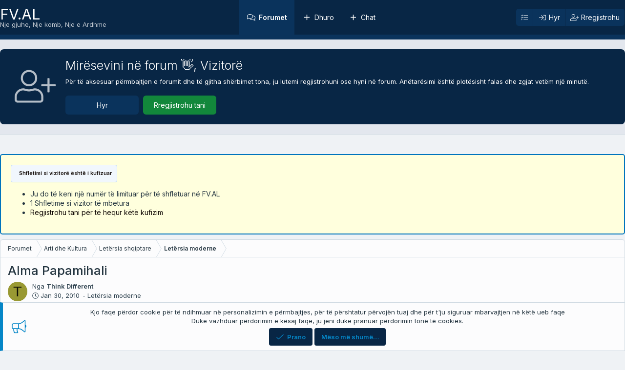

--- FILE ---
content_type: text/html; charset=utf-8
request_url: https://fv.al/t/alma-papamihali.21873/
body_size: 27616
content:
<!DOCTYPE html>
<html id="XF" lang="en-US" dir="LTR"
	data-xf="2.3"
	data-app="public"
	
	
	data-template="thread_view"
	data-container-key="node-183"
	data-content-key="thread-21873"
	data-logged-in="false"
	data-cookie-prefix="xf_"
	data-csrf="1768804691,255f1f571c12674865d5a8c2b286a77e"
	data-style-id="45"  
	class="has-no-js template-thread_view"
	>
<head>

	
	
	

	<meta charset="utf-8" />
	<title>Alma Papamihali | Forumi Virtual Shqiptar - Një Komb, Një Gjuhë, një e Ardhme</title>
	<link rel="manifest" href="/webmanifest.php">

	<meta http-equiv="X-UA-Compatible" content="IE=Edge" />
	<meta name="viewport" content="width=device-width, initial-scale=1, viewport-fit=cover">

	
		
			
				<meta name="theme-color" media="(prefers-color-scheme: light)" content="#082645" />
				<meta name="theme-color" media="(prefers-color-scheme: dark)" content="#082645" />
			
		
	

	<meta name="apple-mobile-web-app-title" content="FV.AL">
	
		<link rel="apple-touch-icon" href="/data/assets/logo/fv.png">
		
	
	<link rel="preconnect" href="https://fonts.googleapis.com">
<link rel="preconnect" href="https://fonts.gstatic.com" crossorigin>
<link href="https://fonts.googleapis.com/css2?family=Inter:ital,wght@0,300..600&display=swap" rel="stylesheet">

	
		
		<meta name="description" content="Alma Papamihali, një zë në poezinë shqiptare, ka lindur dhe ka studiuar në Tiranë. Që në fëmijëri ka ndjekur pasionin dhe dashurinë për letërsinë, dhe..." />
		<meta property="og:description" content="Alma Papamihali, një zë në poezinë shqiptare, ka lindur dhe ka studiuar në Tiranë. Që në fëmijëri ka ndjekur pasionin dhe dashurinë për letërsinë, dhe veçanërisht poezinë. Ka bashkëpunuar me shumë gazeta dhe revista të kohës. Prej vitesh jeton larg vendlindjes, por që lidhjet e saj me vendin si..." />
		<meta property="twitter:description" content="Alma Papamihali, një zë në poezinë shqiptare, ka lindur dhe ka studiuar në Tiranë. Që në fëmijëri ka ndjekur pasionin dhe dashurinë për letërsinë, dhe veçanërisht poezinë. Ka bashkëpunuar me shumë..." />
	
	
		<meta property="og:url" content="https://fv.al/t/alma-papamihali.21873/" />
	
		<link rel="canonical" href="https://fv.al/t/alma-papamihali.21873/" />
	

	
		
	
	
	<meta property="og:site_name" content="Forumi Virtual Shqiptar - Një Komb, Një Gjuhë, një e Ardhme" />


	
	
		
	
	
	<meta property="og:type" content="website" />


	
	
		
	
	
	
		<meta property="og:title" content="Alma Papamihali" />
		<meta property="twitter:title" content="Alma Papamihali" />
	


	
	
	
	
		
	
	
	
		<meta property="og:image" content="https://fv.al/data/assets/logo/fv512.png" />
		<meta property="twitter:image" content="https://fv.al/data/assets/logo/fv512.png" />
		<meta property="twitter:card" content="summary" />
	


	
	
	

	<script>
	(function(){let xfhtml = document.getElementById('XF');
	function applySetting(settingName, settingOn, allowToggle){if(1===allowToggle){let s=localStorage.getItem(settingName);"on"!==s&&(s||1!==settingOn)||xfhtml.classList.add(settingName)}else 1===settingOn&&xfhtml.classList.add(settingName);}applySetting('_xgtSv13__alternaHeader', 1, 0);	applySetting('_xgtSv13__tamekran', 0, 1);applySetting('_xgtSv13__izgara', 0, 1);	applySetting('_xgtSv13__resimli', 0, 1);applySetting('_xgtSv13__sidebarkapali', 0, 1);applySetting('_xgtSv13__sidebarsabit', 0, 1);	applySetting('_xgtSv13__box', 0, 1);applySetting('_xgtSv13__radius', 0, 1);var backgroundChoice=localStorage.getItem("xgtSv13Renkler-45");backgroundChoice?xfhtml.setAttribute("data-xgtSv13-renk",backgroundChoice):xfhtml.setAttribute("data-xgtSv13-renk",'1');})();	
</script>

	
	
	
	
		
	
	

	<link rel="stylesheet" href="/css.php?css=public%3Anormalize.css%2Cpublic%3Afa.css%2Cpublic%3Avariations.less%2Cpublic%3Acore.less%2Cpublic%3Aapp.less&amp;s=45&amp;l=1&amp;d=1765750623&amp;k=7c488500c4b790d63eb26c16bfc1a48b57760d48" />

	<link rel="stylesheet" href="/css.php?css=public%3Alightbox.less&amp;s=45&amp;l=1&amp;d=1765750623&amp;k=dc92eac0fef3c240c5c7efee72679ca543df400a" />
<link rel="stylesheet" href="/css.php?css=public%3Amessage.less&amp;s=45&amp;l=1&amp;d=1765750623&amp;k=a39f34b0e3026b798a88ee8c0335548cfffa0c33" />
<link rel="stylesheet" href="/css.php?css=public%3Anotices.less&amp;s=45&amp;l=1&amp;d=1765750623&amp;k=282ad8b34fd61153b80f3904d22fef6792760949" />
<link rel="stylesheet" href="/css.php?css=public%3Apoll.less&amp;s=45&amp;l=1&amp;d=1765750623&amp;k=64deebaba1fdf9560c0c7f6e9cafc8580ca542b4" />
<link rel="stylesheet" href="/css.php?css=public%3Ashare_controls.less&amp;s=45&amp;l=1&amp;d=1765750623&amp;k=6a01cad6c52c3e9f28b76c82557569ec70e75383" />
<link rel="stylesheet" href="/css.php?css=public%3AxgtSv13_forum_istatistik.less&amp;s=45&amp;l=1&amp;d=1765750623&amp;k=28a98f4bca1eb07fdf6334e4b4dd0655fbac6a8a" />
<link rel="stylesheet" href="/css.php?css=public%3AxgtSv13_hosgeldin_blok.less&amp;s=45&amp;l=1&amp;d=1765750623&amp;k=611e65b15e4bd9df67b6e33b362063ba3a9a1df8" />
<link rel="stylesheet" href="/css.php?css=public%3AxgtSv13_infobox.less&amp;s=45&amp;l=1&amp;d=1765750623&amp;k=4553f732c78448752df7addb68b4d1fcc92bfeb2" />
<link rel="stylesheet" href="/css.php?css=public%3AxgtSv13_logo.less&amp;s=45&amp;l=1&amp;d=1765750623&amp;k=4de0fac50bcd08f1b1b1d912b4f21139339df624" />
<link rel="stylesheet" href="/css.php?css=public%3AxgtSv13_message_macros.less&amp;s=45&amp;l=1&amp;d=1765750623&amp;k=72e9c2805daae7d12b6ab529c728b560adfb6dda" />
<link rel="stylesheet" href="/css.php?css=public%3AxgtSv13_notices.less&amp;s=45&amp;l=1&amp;d=1765750623&amp;k=c5556368f18f3cf5a420cf278cf7ca1e6866954c" />
<link rel="stylesheet" href="/css.php?css=public%3AxgtSv13_tema_editoru.less&amp;s=45&amp;l=1&amp;d=1765750623&amp;k=dc5e2ee0a203eb952b988359f1d6c0bd91072176" />
<link rel="stylesheet" href="/css.php?css=public%3Aextra.less&amp;s=45&amp;l=1&amp;d=1765750623&amp;k=ea9b492b2187d5bad686a0608166f917047bdef1" />


	
		<script src="/js/xf/preamble.min.js?_v=320cd70e"></script>
	

	
	<script src="/js/vendor/vendor-compiled.js?_v=320cd70e" defer></script>
	<script src="/js/xf/core-compiled.js?_v=320cd70e" defer></script>

	<script>
		XF.ready(() =>
		{
			XF.extendObject(true, XF.config, {
				// 
				userId: 0,
				enablePush: true,
				pushAppServerKey: 'BLkvdgccNle0QP1FFjMnl+nMDPrO9txC8Z/TiteO6VKTJkzYShAUlHJ/S3xYEtByISd9hBAdx1GK3P0gxdUuABY=',
				url: {
					fullBase: 'https://fv.al/',
					basePath: '/',
					css: '/css.php?css=__SENTINEL__&s=45&l=1&d=1765750623',
					js: '/js/__SENTINEL__?_v=320cd70e',
					icon: '/data/local/icons/__VARIANT__.svg?v=1760808895#__NAME__',
					iconInline: '/styles/fa/__VARIANT__/__NAME__.svg?v=5.15.3',
					keepAlive: '/login/keep-alive'
				},
				cookie: {
					path: '/',
					domain: '',
					prefix: 'xf_',
					secure: true,
					consentMode: 'simple',
					consented: ["optional","_third_party"]
				},
				cacheKey: 'f3ed7234243583f554e27d349fe769c5',
				csrf: '1768804691,255f1f571c12674865d5a8c2b286a77e',
				js: {"\/js\/xf\/lightbox-compiled.js?_v=320cd70e":true},
				fullJs: false,
				css: {"public:lightbox.less":true,"public:message.less":true,"public:notices.less":true,"public:poll.less":true,"public:share_controls.less":true,"public:xgtSv13_forum_istatistik.less":true,"public:xgtSv13_hosgeldin_blok.less":true,"public:xgtSv13_infobox.less":true,"public:xgtSv13_logo.less":true,"public:xgtSv13_message_macros.less":true,"public:xgtSv13_notices.less":true,"public:xgtSv13_tema_editoru.less":true,"public:extra.less":true},
				time: {
					now: 1768804691,
					today: 1768777200,
					todayDow: 1,
					tomorrow: 1768863600,
					yesterday: 1768690800,
					week: 1768258800,
					month: 1767222000,
					year: 1767222000
				},
				style: {
					light: 'default',
					dark: 'alternate',
					defaultColorScheme: 'light'
				},
				borderSizeFeature: '3px',
				fontAwesomeWeight: 'l',
				enableRtnProtect: true,
				
				enableFormSubmitSticky: true,
				imageOptimization: 'optimize',
				imageOptimizationQuality: 0.85,
				uploadMaxFilesize: 26214400,
				uploadMaxWidth: 1600,
				uploadMaxHeight: 1600,
				allowedVideoExtensions: ["m4v","mov","mp4","mp4v","mpeg","mpg","ogv","webm"],
				allowedAudioExtensions: ["mp3","opus","ogg","wav"],
				shortcodeToEmoji: true,
				visitorCounts: {
					conversations_unread: '0',
					alerts_unviewed: '0',
					total_unread: '0',
					title_count: true,
					icon_indicator: true
				},
				jsMt: {"xf\/action.js":"4432ad90","xf\/embed.js":"aea12eef","xf\/form.js":"f9e6bbdf","xf\/structure.js":"4432ad90","xf\/tooltip.js":"f9e6bbdf"},
				jsState: {},
				publicMetadataLogoUrl: 'https://fv.al/data/assets/logo/fv512.png',
				publicPushBadgeUrl: 'https://fv.al/styles/default/xenforo/bell.png'
			})

			XF.extendObject(XF.phrases, {
				// 
				date_x_at_time_y:     "{date} at {time}",
				day_x_at_time_y:      "{day} at {time}",
				yesterday_at_x:       "Dje më {time}",
				x_minutes_ago:        "Para {minutes} minutave",
				one_minute_ago:       "Para 1 minuti",
				a_moment_ago:         "Para pak çastesh",
				today_at_x:           "Sot më {time}",
				in_a_moment:          "In a moment",
				in_a_minute:          "In a minute",
				in_x_minutes:         "Pas {minutes} minutash",
				later_today_at_x:     "Later today at {time}",
				tomorrow_at_x:        "Tomorrow at {time}",
				short_date_x_minutes: "{minutes}m",
				short_date_x_hours:   "{hours}h",
				short_date_x_days:    "{days}d",

				day0: "E Diel",
				day1: "E Hënë",
				day2: "E Martë",
				day3: "E Mërkurë",
				day4: "E Enjte",
				day5: "E Premte",
				day6: "E Shtunë",

				dayShort0: "Sun",
				dayShort1: "Mon",
				dayShort2: "Tue",
				dayShort3: "Wed",
				dayShort4: "Thu",
				dayShort5: "Fri",
				dayShort6: "Sat",

				month0: "Janar",
				month1: "Shkurt",
				month2: "Mars",
				month3: "Prill",
				month4: "Maj",
				month5: "Qershor",
				month6: "Korrik",
				month7: "Gusht",
				month8: "Shtator",
				month9: "Tetor",
				month10: "Nëntor",
				month11: "Dhjetor",

				active_user_changed_reload_page: "The active user has changed. Reload the page for the latest version.",
				server_did_not_respond_in_time_try_again: "The server did not respond in time. Please try again.",
				oops_we_ran_into_some_problems: "Kujdes! Ju keni anomali ne navigim.",
				oops_we_ran_into_some_problems_more_details_console: "Kujdes! Ju keni anomali ne navigim. Ju luem provoni perseri. Më shumë detaje të gabimit mund të jenë në tastierën e shfletuesit.",
				file_too_large_to_upload: "The file is too large to be uploaded.",
				uploaded_file_is_too_large_for_server_to_process: "The uploaded file is too large for the server to process.",
				files_being_uploaded_are_you_sure: "Files are still being uploaded. Are you sure you want to submit this form?",
				attach: "Ngarko skedarë",
				rich_text_box: "Rich text box",
				close: "Mbyll",
				link_copied_to_clipboard: "Link copied to clipboard.",
				text_copied_to_clipboard: "Text copied to clipboard.",
				loading: "Duke u ngarkuar…",
				you_have_exceeded_maximum_number_of_selectable_items: "You have exceeded the maximum number of selectable items.",

				processing: "Processing",
				'processing...': "Processing…",

				showing_x_of_y_items: "Duke treguar {count} nga {total} artikuj",
				showing_all_items: "Showing all items",
				no_items_to_display: "No items to display",

				number_button_up: "Increase",
				number_button_down: "Decrease",

				push_enable_notification_title: "Push notifications enabled successfully at Forumi Virtual Shqiptar - Një Komb, Një Gjuhë, një e Ardhme",
				push_enable_notification_body: "Thank you for enabling push notifications!",

				pull_down_to_refresh: "Pull down to refresh",
				release_to_refresh: "Release to refresh",
				refreshing: "Refreshing…"
			})
		})
	</script>

	<script src="/js/xf/lightbox-compiled.js?_v=320cd70e" defer></script>
<script>
XF.ready(() =>
{
	window.addEventListener("scroll",function(){window.scrollY>100?document.querySelector("._footer-yukariFirlat").style.display="block":document.querySelector("._footer-yukariFirlat").style.display="none"}),document.querySelector("._footer-yukariFirlat").addEventListener("click",function(){return window.scrollTo({top:0,behavior:"smooth"}),!1});
})
</script>



	
		<link rel="icon" type="image/png" href="/favicon.ico" sizes="32x32" />
	

	
	<script async src="https://www.googletagmanager.com/gtag/js?id=UA-163726842-1"></script>
	<script>
		window.dataLayer = window.dataLayer || [];
		function gtag(){dataLayer.push(arguments);}
		gtag('js', new Date());
		gtag('config', 'UA-163726842-1', {
			// 
			
			
				'anonymize_ip': true,
			
		});
	</script>


</head>
<body data-template="thread_view">

<div class="p-pageWrapper xgtSv13-boxKontrol" id="top">
		
		
	
	
	
	
	
		
	
	

	

	
	
	
	
	
	

	
		<div class="p-navSticky p-navSticky--primary" data-xf-init="sticky-header">
			
		<header class="p-header" id="header">
			<div class="p-header-inner">
				<div class="xgtSv13-header__hizala xgt__displayFlex">
					
		<div class="xgt-header__logo">
				
	
	<div class="p-header-logo xgtSv13-metin__logo">
		<a href="https://fv.al">	
			
				
			
			
				<span class="_logo__metin">
					<span class="__logobaslik">
						
							FV.AL
						
					</span>
					
						<span class='__logoslogan'>
							Nje gjuhe, Nje komb, Nje e Ardhme
						</span>
					
				</span>
			
		</a>
	</div>

		</div>
	
		<div class="xgt-header__navigasyon">
			<div class="p-nav-scroller hScroller" data-xf-init="h-scroller" data-auto-scroll=".p-navEl.is-selected">
				<div class="hScroller-scroll">
					<ul class="p-nav-list js-offCanvasNavSource">
						
							<li>
								
	<div class="p-navEl is-selected" >
	

		
	
	<a href="/"
	class="p-navEl-link "
	
	data-xf-key="1"
	data-nav-id="forums">Forumet</a>


		

		
	
	</div>

							</li>
						
							<li>
								
	<div class="p-navEl " >
	

		
	
	<a href="/dhuro/"
	class="p-navEl-link "
	
	data-xf-key="2"
	data-nav-id="th_donate">Dhuro</a>


		

		
	
	</div>

							</li>
						
							<li>
								
	<div class="p-navEl " >
	

		
	
	<a href="https://chat.takohu.com/#/connect"
	class="p-navEl-link "
	 target="_blank"
	data-xf-key="3"
	data-nav-id="Chat">Chat</a>


		

		
	
	</div>

							</li>
						
					</ul>
				</div>
			</div>
		</div>
	
		<div class="p-nav-opposite xgt-header__hesap xgt__displayFlex">
			<div class="p-navgroup p-discovery p-discovery--noSearch">
				<a href="/te-reja/latest-activity"
				   class="p-navgroup-link p-navgroup-link--iconic p-navgroup-link--whatsnew"
				   aria-label="Të rejat e fundit"
				   title="Të rejat e fundit">
					<i aria-hidden="true"></i>
					<span class="p-navgroup-linkText">Të rejat e fundit</span>
				</a>

				
			</div>
			<div class="p-navgroup p-account p-navgroup--guest">
				
					
	
	
	 	
	
	
			
			
			
				
	<a href="#" class="p-navgroup-link p-navgroup-link--iconic" rel="nofollow" data-xf-init="tooltip" aria-label="Personalization and Appearance tools" title="Personalization and Appearance tools" data-xgt-editor="">
		<i class="fa--xf fal fa-tasks "><svg xmlns="http://www.w3.org/2000/svg" role="img" aria-hidden="true" ><use href="/data/local/icons/light.svg?v=1760808895#tasks"></use></svg></i>
	</a>

			
		
			
				
		
	


					

					<a href="/login/" class="p-navgroup-link p-navgroup-link--textual p-navgroup-link--logIn"
					   data-xf-click="overlay" data-follow-redirects="on">
						<span class="p-navgroup-linkText">Hyr</span>
					</a>
					
						<a href="/register/" class="p-navgroup-link p-navgroup-link--textual p-navgroup-link--register"
						   data-xf-click="overlay" data-follow-redirects="on">
							<span class="p-navgroup-linkText">Rregjistrohu</span>
						</a>
					
				
			</div>
		</div>
	 
				</div>
			</div>
		</header>
	
		<nav class="p-nav xgtResponsive:desktop">
			<div class="p-nav-inner">
				<div class="xgtSv13-mobilNavigasyon xgt__displayFlex">
					<button type="button" class="button button--plain p-nav-menuTrigger" data-xf-click="off-canvas" data-menu=".js-headerOffCanvasMenu" tabindex="0" aria-label="Menu"><span class="button-text">
						<i aria-hidden="true"></i>
					</span></button>	
					<div class="_mobilNavigasyon__logo xgt__displayFlex">
						<a href="https://fv.al">
							
								
									FV.AL
								
							
						</a>
					</div>
				</div>
				<div class="xgtSv13-mobilNavigasyon_kullanici">
					
		<div class="p-nav-opposite xgt-header__hesap xgt__displayFlex">
			<div class="p-navgroup p-discovery p-discovery--noSearch">
				<a href="/te-reja/latest-activity"
				   class="p-navgroup-link p-navgroup-link--iconic p-navgroup-link--whatsnew"
				   aria-label="Të rejat e fundit"
				   title="Të rejat e fundit">
					<i aria-hidden="true"></i>
					<span class="p-navgroup-linkText">Të rejat e fundit</span>
				</a>

				
			</div>
			<div class="p-navgroup p-account p-navgroup--guest">
				
					
	
	
	 	
	
	
			
			
			
				
	<a href="#" class="p-navgroup-link p-navgroup-link--iconic" rel="nofollow" data-xf-init="tooltip" aria-label="Personalization and Appearance tools" title="Personalization and Appearance tools" data-xgt-editor="">
		<i class="fa--xf fal fa-tasks "><svg xmlns="http://www.w3.org/2000/svg" role="img" aria-hidden="true" ><use href="/data/local/icons/light.svg?v=1760808895#tasks"></use></svg></i>
	</a>

			
		
			
				
		
	


					

					<a href="/login/" class="p-navgroup-link p-navgroup-link--textual p-navgroup-link--logIn"
					   data-xf-click="overlay" data-follow-redirects="on">
						<span class="p-navgroup-linkText">Hyr</span>
					</a>
					
						<a href="/register/" class="p-navgroup-link p-navgroup-link--textual p-navgroup-link--register"
						   data-xf-click="overlay" data-follow-redirects="on">
							<span class="p-navgroup-linkText">Rregjistrohu</span>
						</a>
					
				
			</div>
		</div>
	 
				</div>
			</div>
		</nav>
	
		</div>
		
		
				<div class="p-sectionLinks p-sectionLinks--empty"></div>	
		
	 
	
	
	<div class="offCanvasMenu offCanvasMenu--nav js-headerOffCanvasMenu" data-menu="menu" aria-hidden="true" data-ocm-builder="navigation">
		<div class="offCanvasMenu-backdrop" data-menu-close="true"></div>
		<div class="offCanvasMenu-content">
			<div class="offCanvasMenu-header">
				Menu
				<a class="offCanvasMenu-closer" data-menu-close="true" role="button" tabindex="0" aria-label="Mbyll"></a>
			</div>
			
				<div class="p-offCanvasRegisterLink">
					<div class="offCanvasMenu-linkHolder">
						<a href="/login/" class="offCanvasMenu-link" data-xf-click="overlay" data-menu-close="true">
							Hyr
						</a>
					</div>
					<hr class="offCanvasMenu-separator" />
					
						<div class="offCanvasMenu-linkHolder">
							<a href="/register/" class="offCanvasMenu-link" data-xf-click="overlay" data-menu-close="true">
								Rregjistrohu
							</a>
						</div>
						<hr class="offCanvasMenu-separator" />
					
				</div>
			
			<div class="js-offCanvasNavTarget"></div>
			<div class="offCanvasMenu-installBanner js-installPromptContainer" style="display: none;" data-xf-init="install-prompt">
				<div class="offCanvasMenu-installBanner-header">Install the app</div>
				<button type="button" class="button js-installPromptButton"><span class="button-text">Install</span></button>
				<template class="js-installTemplateIOS">
					<div class="js-installTemplateContent">
						<div class="overlay-title">How to install the app on iOS</div>
						<div class="block-body">
							<div class="block-row">
								<p>
									Follow along with the video below to see how to install our site as a web app on your home screen.
								</p>
								<p style="text-align: center">
									<video src="/styles/default/xenforo/add_to_home.mp4"
										width="280" height="480" autoplay loop muted playsinline></video>
								</p>
								<p>
									<small><strong>Note:</strong> This feature may not be available in some browsers.</small>
								</p>
							</div>
						</div>
					</div>
				</template>
			</div>
		</div>
	</div>
	
	
			
		
	
	<div class="_satirArasi__arkaplan">
		<ul>
			
				
	
	
	
	 	
	
		
		
	<li> 
		<div class="xgtSv13-hsgBlok">
			<div class="xgtSv13-blok__sinirlar xgtSv13-hsgBlok block">
				<div class="xgt__displayFlex xgt__displayFlex__items _hosgeldinBlok _border__radius__l">
					<div class="_hosgeldinBlok__ikon xgtResponsive:mobile"><i class="fa--xf fal fa-user-plus "><svg xmlns="http://www.w3.org/2000/svg" role="img" aria-hidden="true" ><use href="/data/local/icons/light.svg?v=1760808895#user-plus"></use></svg></i></div>
					<div class="_hosgeldinBlok__icerik">
						<h4>Mirësevini në forum 👋, Vizitorë</h4>
						<p>Për të aksesuar përmbajtjen e forumit dhe të gjitha shërbimet tona, ju lutemi regjistrohuni ose hyni në forum. Anëtarësimi është plotësisht falas dhe zgjat vetëm një minutë.</p>
						<div class="__butonBar">
							<a href="/login/" data-xf-click="overlay" class="_girisyap__buton _border__radius__m">	
								Hyr
							</a>
							
								<a href="/register/" data-xf-click="overlay" class="_kayitol__buton _border__radius__m">
									Rregjistrohu tani 
								</a>
							
						</div>
					</div>	
				</div>	
			</div>
		</div>
	</li>

		
	
	

			
			
	
	
	
	

			
	
	
	 
	

		</ul>
	</div>			
	<div class="p-body">
		<div class="p-body-inner  _breadcrumbs__kontrol">
			<!--XF:EXTRA_OUTPUT-->

	
	
	 
		
	
		<!-- İceriklerin üzerinde -->
			
	 
	 
	
	 
	 
		

		
			
			

	
	

	
	
		
			
		
	
		
	
		
	
		
	
		
	
		
	
		
	
		
	
		
	
		
	
		
	
		
	
		
	
		
	
		
	
		
	
		
	
		
	
		
	
		
	
		
	
		
	
		
	
		
	
		
	

	
	
		
	
	
	
		
			
		
	

	
		<div class="wutime_lgv wutime_lgv_warn">
	<div class="notice-content">
		<div class="userBanner userBanner--primary">
			<span class="fas fa-info-square fa-2x fa-lg"></span>
			<span class="my-text fa-lg">&nbsp; <b>Shfletimi si vizitorë është i kufizuar

</b></span>
		</div>
		<div>
			<ul>
				<li>Ju do të keni një numër të limituar për të shfletuar në FV.AL </li>
				<li>1 Shfletime si vizitor të mbetura</li>
				
					<li><a href="/register/">Regjistrohu tani për të hequr këtë kufizim</a></li>
				
			</ul>
		</div>
	</div>
</div>
	





			

			
	
	
	 
		
	 
	 
	
	 
	 
		


			

	
	
	
	
		<div class="xgtSv13-breadcrumbs ">
			<ul class="p-breadcrumbs " itemscope itemtype="https://schema.org/BreadcrumbList">
				
					

					
						
						
	<li itemprop="itemListElement" itemscope itemtype="https://schema.org/ListItem">
		<a href="/" itemprop="item">
			<span itemprop="name">Forumet</span>
		</a>
		<meta itemprop="position" content="1" />
	</li>

					

					
					
						
						
	<li itemprop="itemListElement" itemscope itemtype="https://schema.org/ListItem">
		<a href="/c/arti-dhe-kultura.17/" itemprop="item">
			<span itemprop="name">Arti dhe Kultura</span>
		</a>
		<meta itemprop="position" content="2" />
	</li>

					
						
						
	<li itemprop="itemListElement" itemscope itemtype="https://schema.org/ListItem">
		<a href="/f/letersia-shqiptare.49/" itemprop="item">
			<span itemprop="name">Letërsia shqiptare</span>
		</a>
		<meta itemprop="position" content="3" />
	</li>

					
						
						
	<li itemprop="itemListElement" itemscope itemtype="https://schema.org/ListItem">
		<a href="/f/letersia-moderne.183/" itemprop="item">
			<span itemprop="name">Letërsia moderne</span>
		</a>
		<meta itemprop="position" content="4" />
	</li>

					

				
			</ul>
		</div>
	

			
	
	
	 
		
	 
	 
	
	 
	 
		



			
	<noscript class="js-jsWarning"><div class="blockMessage blockMessage--important blockMessage--iconic u-noJsOnly">JavaScript is disabled. For a better experience, please enable JavaScript in your browser before proceeding.</div></noscript>

			
	<div class="blockMessage blockMessage--important blockMessage--iconic js-browserWarning" style="display: none">You are using an out of date browser. It  may not display this or other websites correctly.<br />You should upgrade or use an <a href="https://www.google.com/chrome/" target="_blank" rel="noopener">alternative browser</a>.</div>


			
				
	<div class="p-body-header xgtSv13_body__header">

					
						
							<div class="p-title ">
								
									
										<h1 class="p-title-value">Alma Papamihali</h1>
									
									
								
							</div>
						

						
							<div class="p-description">
	<div class="xgtSv13-konuTitle xgt__displayFlex">
		<div class="__userAvatar">
			<a href="/members/think-different.9073/" class="avatar avatar--s avatar--default avatar--default--dynamic" data-user-id="9073" data-xf-init="member-tooltip" style="background-color: #999933; color: #131306">
			<span class="avatar-u9073-s" role="img" aria-label="Think Different">T</span> 
		</a>
		</div>	
		<div class="_icerikler">
			<ul>
				<li class="__userName">
					<span>Nga</span> <a href="/members/think-different.9073/" class="username  u-concealed" dir="auto" data-user-id="9073" data-xf-init="member-tooltip">Think Different</a>
				</li>
				<li>
					<i class="fa--xf fal fa-clock "><svg xmlns="http://www.w3.org/2000/svg" role="img" ><title>Start date</title><use href="/data/local/icons/light.svg?v=1760808895#clock"></use></svg></i>
					<span class="u-srOnly">Start date</span>
					<a href="/t/alma-papamihali.21873/" class="u-concealed"><time  class="u-dt" dir="auto" datetime="2010-01-30T17:10:29+0100" data-timestamp="1264867829" data-date="Jan 30, 2010" data-time="5:10 PM" data-short="Jan &#039;10" title="Jan 30, 2010 at 5:10 PM">Jan 30, 2010</time></a>
				</li>
				<li>
					- Letërsia moderne
				</li>
				
			</ul>
		</div>
		
	</div>	
</div>
						
					
				</div>
			

			<div class="p-body-main p-body-main--withSidebar ">
				
				<div class="p-body-contentCol"></div>
				
					<div class="p-body-sidebarCol"></div>
				

				

				<div class="p-body-content">
					
					
	
	
	 
	

					<div class="p-body-pageContent">











	
	
	
		
	
	
	


	
	
	
		
	
	
	


	
	
		
	
	
	


	
	



	












	

	
		
	



















<div class="block block--messages" data-xf-init="" data-type="post" data-href="/inline-mod/" data-search-target="*">

	<span class="u-anchorTarget" id="posts"></span>

	
		
	

	

	<div class="block-outer"></div>

	

	
		
	<div class="block-outer js-threadStatusField"></div>

	

	<div class="block-container lbContainer"
		data-xf-init="lightbox select-to-quote"
		data-message-selector=".js-post"
		data-lb-id="thread-21873"
		data-lb-universal="1">

		<div class="block-body js-replyNewMessageContainer">
			
				

					
					
					
						
							

	
	
	
	
	

	
	<article class="message xgtSv13_mesaj_yataygorunum message--post js-post js-inlineModContainer  "
		data-author="Think Different"
		data-content="post-21873"
		id="js-post-21873"
		>

		

		<span class="u-anchorTarget" id="post-21873"></span>

		
				
					<div class="_mesajAlani__header __ilkmesaj__sinir">
						

	<section class="user_info __mesajGorunumBlok"
			 
			 
			 >
		

		<div class="__mesajGorunumBlok__avatar">
			<div class="message-avatar ">
				<div class="message-avatar-wrapper">
					<a href="/members/think-different.9073/" class="avatar avatar--m avatar--default avatar--default--dynamic" data-user-id="9073" data-xf-init="member-tooltip" style="background-color: #999933; color: #131306">
			<span class="avatar-u9073-m" role="img" aria-label="Think Different">T</span> 
		</a>
					
				</div>
			</div>
		</div>
		<div class="__mesajGorunumBlok__detaylar">
			<div class="message-userDetails">
				<h4 class="message-name"><a href="/members/think-different.9073/" class="username " dir="auto" data-user-id="9073" data-xf-init="member-tooltip"><span class="username--style2">Think Different</span></a></h4>
				<h5 class="userTitle message-userTitle" dir="auto">Antarë i ri</h5>
				
			</div>
		</div>
		
		
			
			
			
				<div class="message-userExtras xgtSv13_mesaj_userinfo">
					
						
							<div class="__mesajGorunumBlok__ekstralar :1">
								<ul class="listPlain listColumns listColumns--2">
									
										<li> 
											<dl class="pairs pairs--justified">
												<i class="fa--xf fal fa-user-plus "><svg xmlns="http://www.w3.org/2000/svg" role="img" aria-hidden="true" ><use href="/data/local/icons/light.svg?v=1760808895#user-plus"></use></svg></i>
												<dt>Anëtarësuar më</dt>
												<dd>Jan 30, 2010</dd>
											</dl>
										</li>	
									
									
										<li> 
											<dl class="pairs pairs--justified">
												<i class="fa--xf fal fa-comments "><svg xmlns="http://www.w3.org/2000/svg" role="img" aria-hidden="true" ><use href="/data/local/icons/light.svg?v=1760808895#comments"></use></svg></i>
												<dt>Mesazhe</dt>
												<dd>3</dd>
											</dl>
										</li>
									
									
									
										<li> 
											<dl class="pairs pairs--justified">
												<i class="fa--xf fal fa-thumbs-up "><svg xmlns="http://www.w3.org/2000/svg" role="img" aria-hidden="true" ><use href="/data/local/icons/light.svg?v=1760808895#thumbs-up"></use></svg></i>
												<dt>Reagimet e mara</dt>
												<dd>0</dd>
											</dl>
										</li>
									
									
									
										<li> 
											<dl class="pairs pairs--justified">
												<i class="fa--xf fal fa-user-clock "><svg xmlns="http://www.w3.org/2000/svg" role="img" aria-hidden="true" ><use href="/data/local/icons/light.svg?v=1760808895#user-clock"></use></svg></i>
												<dt>Mosha</dt>
												<dd>55</dd>
											</dl>
										</li>
									
									
									
										<li> 
											<dl class="pairs pairs--justified">
												<i class="fa--xf fal fa-link "><svg xmlns="http://www.w3.org/2000/svg" role="img" aria-hidden="true" ><use href="/data/local/icons/light.svg?v=1760808895#link"></use></svg></i>
												<dt>Website i juaj</dt>
												<dd class="_webSite"><a href="https://www.youtube.com/user/TheThinkDifferent" rel="nofollow" target="_blank">www.youtube.com</a></dd>
											</dl>
										</li>
									
									
										<li> 
											

	

											
										</li>
									
								</ul>
							</div>
						
					
				</div>
			
		
	</section>

					</div>
				

				
					<div class="message-cell message-cell--main">
					
						<div class="message-main js-quickEditTarget">

							
								

	

	<header class="message-attribution message-attribution--split">
		<ul class="message-attribution-main listInline ">
			
			
			<li class="u-concealed">
				<a href="/t/alma-papamihali.21873/post-21873" rel="nofollow" >
					<time  class="u-dt" dir="auto" datetime="2010-01-30T17:10:29+0100" data-timestamp="1264867829" data-date="Jan 30, 2010" data-time="5:10 PM" data-short="Jan &#039;10" title="Jan 30, 2010 at 5:10 PM">Jan 30, 2010</time>
				</a>
			</li>
			
		</ul>

		<ul class="message-attribution-opposite message-attribution-opposite--list ">
			
			<li>
				<a href="/t/alma-papamihali.21873/post-21873"
					class="message-attribution-gadget"
					data-xf-init="share-tooltip"
					data-href="/posts/21873/share"
					aria-label="Share"
					rel="nofollow">
					<i class="fa--xf fal fa-share-alt "><svg xmlns="http://www.w3.org/2000/svg" role="img" aria-hidden="true" ><use href="/data/local/icons/light.svg?v=1760808895#share-alt"></use></svg></i>
				</a>
			</li>
			
				<li class="u-hidden js-embedCopy">
					
	<a href="javascript:"
		data-xf-init="copy-to-clipboard"
		data-copy-text="&lt;div class=&quot;js-xf-embed&quot; data-url=&quot;https://fv.al&quot; data-content=&quot;post-21873&quot;&gt;&lt;/div&gt;&lt;script defer src=&quot;https://fv.al/js/xf/external_embed.js?_v=320cd70e&quot;&gt;&lt;/script&gt;"
		data-success="Embed code HTML copied to clipboard."
		class="">
		<i class="fa--xf fal fa-code "><svg xmlns="http://www.w3.org/2000/svg" role="img" aria-hidden="true" ><use href="/data/local/icons/light.svg?v=1760808895#code"></use></svg></i>
	</a>

				</li>
			
			
			
				<li>
					<a href="/t/alma-papamihali.21873/post-21873" rel="nofollow">
						#1
					</a>
				</li>
			
		</ul>
	</header>

							

							<div class="message-content js-messageContent">
							

								
									
	
	
	

								

								
									
	

	<div class="message-userContent lbContainer js-lbContainer "
		data-lb-id="post-21873"
		data-lb-caption-desc="Think Different &middot; Jan 30, 2010 at 5:10 PM">

		
			

	
		
	

		

		<article class="message-body js-selectToQuote">
			
				
			

			<div >
				
					<div class="bbWrapper">Alma Papamihali, një zë në poezinë shqiptare, ka lindur dhe ka studiuar në Tiranë. Që në fëmijëri ka ndjekur pasionin dhe dashurinë për letërsinë, dhe veçanërisht poezinë. Ka bashkëpunuar me shumë gazeta dhe revista të kohës. Prej vitesh jeton larg vendlindjes, por që lidhjet e saj me vendin si ka ndërprerë asnjëherë. Një hallkë e fuqishme që e forcojnë këtِ lidhje, janë vetë poezite e saj. Ka botuar përmbledhjen poetike me 100 poezi Nën tingujt e natës, si dhe një spektër poezishë me vlera të veçanta, në gjirin e të cilave pasqyron mallin, dashurinë dhe nostalgjinë. Në shtator 2007, në Aschaffenburg të Gjermanisë, ka krijuar shkollën shqipe Iliria, në gjirin e së cilës vepron si mësuese. ثshtë anëtare akitive e Lidhjes së Shkrimtarëve dhe Artistëve Shqiptarë në Gjermani. Vjen para lexuesit shqiptar me librine saj te ri &quot;<b>Shtegtim pulëbardhe</b>&quot; (Botimet Toena). Stili i veçantë, freskia e mendimit, filozofia e hedhur ne varg dhe ndjenja e pastër janë disa nga karakteristikat që e bëjnë poezine e Almës njërën nga më të kërkuarat dhe lexuarat.<br />
Më poshte po shkëpus disa nga poezitë e librit te ri &quot;<b>Shtegtim pulëbardhe</b>&quot;<br />
<br />
                                                                                              <div style="text-align: center"><a href="https://fv.al/attachments/kopertina-jpg.1422996/"
		target="_blank"><img src="https://fv.al/data/attachments/4/4826-5fab89811dc5b481c39111780d19aa3d.jpg?hash=X6uJgR3FtI"
		class="bbImage "
		style=""
		alt="Kopertina.jpg"
		title="Kopertina.jpg"
		width="300" height="400" loading="lazy" /></a>     <a href="https://fv.al/attachments/alma-jpg.1422995/"
		target="_blank"><img src="https://fv.al/data/attachments/4/4825-35e703f513873018a5085cecff4bd965.jpg?hash=NecD9ROHMB"
		class="bbImage "
		style=""
		alt="Alma.jpg"
		title="Alma.jpg"
		width="151" height="170" loading="lazy" /></a>&#8203;</div></div>
				
			</div>

			<div class="js-selectToQuoteEnd">&nbsp;</div>
			
				
			
		</article>

		
			

	
		
	

		

		
			
	

		
	</div>

								

								
									
	

	

								

								
									
	

								

							
							</div>

							
								
	
	
	<footer class="message-footer">
		

		<div class="reactionsBar js-reactionsList ">
			
		</div>
		<div class="js-historyTarget message-historyTarget toggleTarget" data-href="trigger-href"></div>
		
				
	</footer>

							
						</div>

					
					</div>
				
		
	</article>

	
	

						
					
					
					

				

					
					
					
						 
							

	
	

	

	
	<article class="message xgtSv13_mesaj_dikeygorunum message--post js-post js-inlineModContainer  "
			 data-author="Think Different"
			 data-content="post-374645"
			 id="js-post-374645"
			 itemscope itemtype="https://schema.org/Comment" itemid="https://fv.al/posts/374645/">

		
			<meta itemprop="parentItem" itemscope itemid="https://fv.al/t/alma-papamihali.21873/" />
		

		<span class="u-anchorTarget" id="post-374645"></span>
		
			<div class="message-inner">
				
					<div class="message-cell message-cell--user ">
						

	<section class="message-user xgtSv13-sabitUserInfo"
			 itemprop="author"
			 itemscope itemtype="https://schema.org/Person"
			 itemid="https://fv.al/members/think-different.9073/">

		
			<meta itemprop="url" content="https://fv.al/members/think-different.9073/" />
		
		
		<div class="message-avatar ">
			<div class="message-avatar-wrapper">
				<a href="/members/think-different.9073/" class="avatar avatar--m avatar--default avatar--default--dynamic" data-user-id="9073" data-xf-init="member-tooltip" style="background-color: #999933; color: #131306">
			<span class="avatar-u9073-m" role="img" aria-label="Think Different">T</span> 
		</a>
				
			</div>
		</div>
		<div class="message-userDetails">
			<h4 class="message-name"><a href="/members/think-different.9073/" class="username " dir="auto" data-user-id="9073" data-xf-init="member-tooltip"><span class="username--style2" itemprop="name">Think Different</span></a></h4>
			<h5 class="userTitle message-userTitle" dir="auto" itemprop="jobTitle">Antarë i ri</h5>
			
		</div>
		
			
			

			
				<div class="message-userExtras xgtSv13_mesaj_userinfo">
					
						
							<dl class="pairs pairs--justified">
								<i class="fa--xf fal fa-user-plus "><svg xmlns="http://www.w3.org/2000/svg" role="img" aria-hidden="true" ><use href="/data/local/icons/light.svg?v=1760808895#user-plus"></use></svg></i>
								<dt>Anëtarësuar më</dt>
								<dd>Jan 30, 2010</dd>
							</dl>
						
						
							<dl class="pairs pairs--justified">
								<i class="fa--xf fal fa-comments "><svg xmlns="http://www.w3.org/2000/svg" role="img" aria-hidden="true" ><use href="/data/local/icons/light.svg?v=1760808895#comments"></use></svg></i>
								<dt>Mesazhe</dt>
								<dd>3</dd>
							</dl>
						
						
						
							<dl class="pairs pairs--justified">
								<i class="fa--xf fal fa-thumbs-up "><svg xmlns="http://www.w3.org/2000/svg" role="img" aria-hidden="true" ><use href="/data/local/icons/light.svg?v=1760808895#thumbs-up"></use></svg></i>
								<dt>Reagimet e mara</dt>
								<dd>0</dd>
							</dl>
						
						
						
							<dl class="pairs pairs--justified">
								<i class="fa--xf fal fa-user-clock "><svg xmlns="http://www.w3.org/2000/svg" role="img" aria-hidden="true" ><use href="/data/local/icons/light.svg?v=1760808895#user-clock"></use></svg></i>
								<dt>Mosha</dt>
								<dd>55</dd>
							</dl>
						
						
						
							<dl class="pairs pairs--justified">
								<i class="fa--xf fal fa-link "><svg xmlns="http://www.w3.org/2000/svg" role="img" aria-hidden="true" ><use href="/data/local/icons/light.svg?v=1760808895#link"></use></svg></i>
								<dt>Website i juaj</dt>
								<dd class="_webSite"><a href="https://www.youtube.com/user/TheThinkDifferent" rel="nofollow" target="_blank">www.youtube.com</a></dd>
							</dl>
						
						
							

	

							
						
					
				</div>
			
		
		<span class="message-userArrow"></span>
	</section>

					</div>
				

				
					<div class="message-cell message-cell--main">
						
							<div class="message-main js-quickEditTarget">

								
									

	

	<header class="message-attribution message-attribution--split">
		<ul class="message-attribution-main listInline ">
			
			
			<li class="u-concealed">
				<a href="/t/alma-papamihali.21873/post-374645" rel="nofollow" itemprop="url">
					<time  class="u-dt" dir="auto" datetime="2010-01-30T17:13:03+0100" data-timestamp="1264867983" data-date="Jan 30, 2010" data-time="5:13 PM" data-short="Jan &#039;10" title="Jan 30, 2010 at 5:13 PM" itemprop="datePublished">Jan 30, 2010</time>
				</a>
			</li>
			
		</ul>

		<ul class="message-attribution-opposite message-attribution-opposite--list ">
			
			<li>
				<a href="/t/alma-papamihali.21873/post-374645"
					class="message-attribution-gadget"
					data-xf-init="share-tooltip"
					data-href="/posts/374645/share"
					aria-label="Share"
					rel="nofollow">
					<i class="fa--xf fal fa-share-alt "><svg xmlns="http://www.w3.org/2000/svg" role="img" aria-hidden="true" ><use href="/data/local/icons/light.svg?v=1760808895#share-alt"></use></svg></i>
				</a>
			</li>
			
				<li class="u-hidden js-embedCopy">
					
	<a href="javascript:"
		data-xf-init="copy-to-clipboard"
		data-copy-text="&lt;div class=&quot;js-xf-embed&quot; data-url=&quot;https://fv.al&quot; data-content=&quot;post-374645&quot;&gt;&lt;/div&gt;&lt;script defer src=&quot;https://fv.al/js/xf/external_embed.js?_v=320cd70e&quot;&gt;&lt;/script&gt;"
		data-success="Embed code HTML copied to clipboard."
		class="">
		<i class="fa--xf fal fa-code "><svg xmlns="http://www.w3.org/2000/svg" role="img" aria-hidden="true" ><use href="/data/local/icons/light.svg?v=1760808895#code"></use></svg></i>
	</a>

				</li>
			
			
			
				<li>
					<a href="/t/alma-papamihali.21873/post-374645" rel="nofollow">
						#2
					</a>
				</li>
			
		</ul>
	</header>

								

								<div class="message-content js-messageContent">
									

										
											
	
	
	

										

										
											
	

	<div class="message-userContent lbContainer js-lbContainer "
		data-lb-id="post-374645"
		data-lb-caption-desc="Think Different &middot; Jan 30, 2010 at 5:13 PM">

		

		<article class="message-body js-selectToQuote">
			
				
			

			<div itemprop="text">
				
					<div class="bbWrapper">Titulli: Alma Papamihali<br />
<br />
Shtegtim pulëbardhe - Alma Papamihali<br />
<br />
Largohem për të mos u kthyer më,<br />
Ndaj iki tutje, fluturoj,<br />
Në pulëbardhë etur bregut shndërrohem,<br />
Duke dashur të lënit pas t´i harroj...<br />
Por të harrosh s´mjafton gjithmonë,<br />
Drejt qiellit të kaltër një fluturim,<br />
Dhe pse pulëbardhë shndërruar jam,<br />
Ka dhe shtegtime me drejtim kthim...<br />
Drejtuar qiellit ti vazhdon sheh,<br />
Me tëndin shpirt ndjek shtegëtimin,<br />
Kur lartësive në pikë shndërrohet,<br />
Oh sa i largët të duket kthimi.<br />
Larg fluturoj, pa frikë largohem,<br />
Sepse e ndiej që çdo shtegtim,<br />
Sado i largët në vetvete,<br />
Do më riktheje pranë detit tim.<br />
Dhe për çudi vazhdoj e ngjitem,<br />
Aspak s´kërkoj të shoh nga pas,<br />
E mjerë do mbetej çdo pulbardhë,<br />
Të huajat brigje po të trokasë...<br />
Ndaj ngjitem lart, ndaj fluturoj,<br />
Në pupël reje jam shndërruar,<br />
Nëse ky qiell mbi det s´do flinte,<br />
I imi mall do ish´ harruar... <br />
<br />
<span data-s9e-mediaembed="youtube"><span><span data-s9e-mediaembed-c2l="youtube" data-s9e-mediaembed-c2l-background="linear-gradient(0deg,rgba(0,0,0,0) 0,rgba(0,0,0,0) 72%,rgba(0,0,0,.04) 79%,rgba(0,0,0,.1) 83%,rgba(0,0,0,.25) 88%,rgba(0,0,0,.67) 100%),url(https://i.ytimg.com/vi/wfw3QOmK7NM/hqdefault.jpg) 50% 50% / cover" data-s9e-mediaembed-c2l-oembed-id="wfw3QOmK7NM" data-s9e-mediaembed-c2l-oembed-title="" data-s9e-mediaembed-iframe='["allowfullscreen","","scrolling","no","allow","autoplay","src","https:\/\/www.youtube-nocookie.com\/embed\/wfw3QOmK7NM?autoplay=1"]'></span></span></span></div>
				
			</div>

			<div class="js-selectToQuoteEnd">&nbsp;</div>
			
				
			
		</article>

		

		
	</div>

										

										
											
	

	
		<div class="message-lastEdit">
			
				Redaktimi i fundit: <time  class="u-dt" dir="auto" datetime="2010-01-30T17:15:45+0100" data-timestamp="1264868145" data-date="Jan 30, 2010" data-time="5:15 PM" data-short="Jan &#039;10" title="Jan 30, 2010 at 5:15 PM" itemprop="dateModified">Jan 30, 2010</time>
			
		</div>
	

										

										
											
	

										

									
								</div>

								
									
	

	<footer class="message-footer">
		
			<div class="message-microdata" itemprop="interactionStatistic" itemtype="https://schema.org/InteractionCounter" itemscope>
				<meta itemprop="userInteractionCount" content="0" />
				<meta itemprop="interactionType" content="https://schema.org/LikeAction" />
			</div>
		

		

		<div class="reactionsBar js-reactionsList ">
			
		</div>

		<div class="js-historyTarget message-historyTarget toggleTarget" data-href="trigger-href"></div>
	</footer>

								
							</div>

						
					</div>
				
			</div>
		
	</article>
	
	

						
					
					
					

				

					
					
					
						 
							

	
	

	

	
	<article class="message xgtSv13_mesaj_dikeygorunum message--post js-post js-inlineModContainer  "
			 data-author="Think Different"
			 data-content="post-374646"
			 id="js-post-374646"
			 itemscope itemtype="https://schema.org/Comment" itemid="https://fv.al/posts/374646/">

		
			<meta itemprop="parentItem" itemscope itemid="https://fv.al/t/alma-papamihali.21873/" />
		

		<span class="u-anchorTarget" id="post-374646"></span>
		
			<div class="message-inner">
				
					<div class="message-cell message-cell--user ">
						

	<section class="message-user xgtSv13-sabitUserInfo"
			 itemprop="author"
			 itemscope itemtype="https://schema.org/Person"
			 itemid="https://fv.al/members/think-different.9073/">

		
			<meta itemprop="url" content="https://fv.al/members/think-different.9073/" />
		
		
		<div class="message-avatar ">
			<div class="message-avatar-wrapper">
				<a href="/members/think-different.9073/" class="avatar avatar--m avatar--default avatar--default--dynamic" data-user-id="9073" data-xf-init="member-tooltip" style="background-color: #999933; color: #131306">
			<span class="avatar-u9073-m" role="img" aria-label="Think Different">T</span> 
		</a>
				
			</div>
		</div>
		<div class="message-userDetails">
			<h4 class="message-name"><a href="/members/think-different.9073/" class="username " dir="auto" data-user-id="9073" data-xf-init="member-tooltip"><span class="username--style2" itemprop="name">Think Different</span></a></h4>
			<h5 class="userTitle message-userTitle" dir="auto" itemprop="jobTitle">Antarë i ri</h5>
			
		</div>
		
			
			

			
				<div class="message-userExtras xgtSv13_mesaj_userinfo">
					
						
							<dl class="pairs pairs--justified">
								<i class="fa--xf fal fa-user-plus "><svg xmlns="http://www.w3.org/2000/svg" role="img" aria-hidden="true" ><use href="/data/local/icons/light.svg?v=1760808895#user-plus"></use></svg></i>
								<dt>Anëtarësuar më</dt>
								<dd>Jan 30, 2010</dd>
							</dl>
						
						
							<dl class="pairs pairs--justified">
								<i class="fa--xf fal fa-comments "><svg xmlns="http://www.w3.org/2000/svg" role="img" aria-hidden="true" ><use href="/data/local/icons/light.svg?v=1760808895#comments"></use></svg></i>
								<dt>Mesazhe</dt>
								<dd>3</dd>
							</dl>
						
						
						
							<dl class="pairs pairs--justified">
								<i class="fa--xf fal fa-thumbs-up "><svg xmlns="http://www.w3.org/2000/svg" role="img" aria-hidden="true" ><use href="/data/local/icons/light.svg?v=1760808895#thumbs-up"></use></svg></i>
								<dt>Reagimet e mara</dt>
								<dd>0</dd>
							</dl>
						
						
						
							<dl class="pairs pairs--justified">
								<i class="fa--xf fal fa-user-clock "><svg xmlns="http://www.w3.org/2000/svg" role="img" aria-hidden="true" ><use href="/data/local/icons/light.svg?v=1760808895#user-clock"></use></svg></i>
								<dt>Mosha</dt>
								<dd>55</dd>
							</dl>
						
						
						
							<dl class="pairs pairs--justified">
								<i class="fa--xf fal fa-link "><svg xmlns="http://www.w3.org/2000/svg" role="img" aria-hidden="true" ><use href="/data/local/icons/light.svg?v=1760808895#link"></use></svg></i>
								<dt>Website i juaj</dt>
								<dd class="_webSite"><a href="https://www.youtube.com/user/TheThinkDifferent" rel="nofollow" target="_blank">www.youtube.com</a></dd>
							</dl>
						
						
							

	

							
						
					
				</div>
			
		
		<span class="message-userArrow"></span>
	</section>

					</div>
				

				
					<div class="message-cell message-cell--main">
						
							<div class="message-main js-quickEditTarget">

								
									

	

	<header class="message-attribution message-attribution--split">
		<ul class="message-attribution-main listInline ">
			
			
			<li class="u-concealed">
				<a href="/t/alma-papamihali.21873/post-374646" rel="nofollow" itemprop="url">
					<time  class="u-dt" dir="auto" datetime="2010-01-30T17:15:06+0100" data-timestamp="1264868106" data-date="Jan 30, 2010" data-time="5:15 PM" data-short="Jan &#039;10" title="Jan 30, 2010 at 5:15 PM" itemprop="datePublished">Jan 30, 2010</time>
				</a>
			</li>
			
		</ul>

		<ul class="message-attribution-opposite message-attribution-opposite--list ">
			
			<li>
				<a href="/t/alma-papamihali.21873/post-374646"
					class="message-attribution-gadget"
					data-xf-init="share-tooltip"
					data-href="/posts/374646/share"
					aria-label="Share"
					rel="nofollow">
					<i class="fa--xf fal fa-share-alt "><svg xmlns="http://www.w3.org/2000/svg" role="img" aria-hidden="true" ><use href="/data/local/icons/light.svg?v=1760808895#share-alt"></use></svg></i>
				</a>
			</li>
			
				<li class="u-hidden js-embedCopy">
					
	<a href="javascript:"
		data-xf-init="copy-to-clipboard"
		data-copy-text="&lt;div class=&quot;js-xf-embed&quot; data-url=&quot;https://fv.al&quot; data-content=&quot;post-374646&quot;&gt;&lt;/div&gt;&lt;script defer src=&quot;https://fv.al/js/xf/external_embed.js?_v=320cd70e&quot;&gt;&lt;/script&gt;"
		data-success="Embed code HTML copied to clipboard."
		class="">
		<i class="fa--xf fal fa-code "><svg xmlns="http://www.w3.org/2000/svg" role="img" aria-hidden="true" ><use href="/data/local/icons/light.svg?v=1760808895#code"></use></svg></i>
	</a>

				</li>
			
			
			
				<li>
					<a href="/t/alma-papamihali.21873/post-374646" rel="nofollow">
						#3
					</a>
				</li>
			
		</ul>
	</header>

								

								<div class="message-content js-messageContent">
									

										
											
	
	
	

										

										
											
	

	<div class="message-userContent lbContainer js-lbContainer "
		data-lb-id="post-374646"
		data-lb-caption-desc="Think Different &middot; Jan 30, 2010 at 5:15 PM">

		

		<article class="message-body js-selectToQuote">
			
				
			

			<div itemprop="text">
				
					<div class="bbWrapper">Titulli: Alma Papamihali<br />
<br />
Xhelozi vjeshte - Alma Papamihali<br />
<br />
Unë prisja vjeshtën ndryshe për tu ndierë,<br />
Nën fëshfërimë të flija pak lëkundur,<br />
Si nëpër ëndërr vërdallë të vija<br />
Dhe të përgjoja, heshtur pa u dukur...<br />
<br />
Më mori malli të ndihem xheloze,<br />
Ndaj prisja vjeshtën, ndryshe për tu ndierë,<br />
S´më bie mendja për detin e fjetur,<br />
Për ngjyrën e bronxtë, që mora në verë...<br />
<br />
Unë prisja vjeshtën të shtrihesha mbi gjethe,<br />
Aty-këtu të verdhesha dhe unë,<br />
Nuk thonë kot kur ndihesh xheloze,<br />
Je dashuruar mbase më shumë... <br />
<br />
<span data-s9e-mediaembed="youtube"><span><span data-s9e-mediaembed-c2l="youtube" data-s9e-mediaembed-c2l-background="linear-gradient(0deg,rgba(0,0,0,0) 0,rgba(0,0,0,0) 72%,rgba(0,0,0,.04) 79%,rgba(0,0,0,.1) 83%,rgba(0,0,0,.25) 88%,rgba(0,0,0,.67) 100%),url(https://i.ytimg.com/vi/QWpvTZtlArA/hqdefault.jpg) 50% 50% / cover" data-s9e-mediaembed-c2l-oembed-id="QWpvTZtlArA" data-s9e-mediaembed-c2l-oembed-title="" data-s9e-mediaembed-iframe='["allowfullscreen","","scrolling","no","allow","autoplay","src","https:\/\/www.youtube-nocookie.com\/embed\/QWpvTZtlArA?autoplay=1"]'></span></span></span></div>
				
			</div>

			<div class="js-selectToQuoteEnd">&nbsp;</div>
			
				
			
		</article>

		

		
	</div>

										

										
											
	

	

										

										
											
	

										

									
								</div>

								
									
	

	<footer class="message-footer">
		
			<div class="message-microdata" itemprop="interactionStatistic" itemtype="https://schema.org/InteractionCounter" itemscope>
				<meta itemprop="userInteractionCount" content="0" />
				<meta itemprop="interactionType" content="https://schema.org/LikeAction" />
			</div>
		

		

		<div class="reactionsBar js-reactionsList ">
			
		</div>

		<div class="js-historyTarget message-historyTarget toggleTarget" data-href="trigger-href"></div>
	</footer>

								
							</div>

						
					</div>
				
			</div>
		
	</article>
	
	

						
					
					
					

				

					
					
					
						 
							

	
	

	

	
	<article class="message xgtSv13_mesaj_dikeygorunum message--post js-post js-inlineModContainer  "
			 data-author="Morena"
			 data-content="post-436008"
			 id="js-post-436008"
			 itemscope itemtype="https://schema.org/Comment" itemid="https://fv.al/posts/436008/">

		
			<meta itemprop="parentItem" itemscope itemid="https://fv.al/t/alma-papamihali.21873/" />
		

		<span class="u-anchorTarget" id="post-436008"></span>
		
			<div class="message-inner">
				
					<div class="message-cell message-cell--user ">
						

	<section class="message-user xgtSv13-sabitUserInfo"
			 itemprop="author"
			 itemscope itemtype="https://schema.org/Person"
			 itemid="https://fv.al/members/morena.9466/">

		
			<meta itemprop="url" content="https://fv.al/members/morena.9466/" />
		
		
		<div class="message-avatar ">
			<div class="message-avatar-wrapper">
				<a href="/members/morena.9466/" class="avatar avatar--m" data-user-id="9466" data-xf-init="member-tooltip">
			<img src="/data/avatars/m/9/9466.jpg?1561571197"  alt="Morena" class="avatar-u9466-m" width="96" height="96" loading="lazy" itemprop="image" /> 
		</a>
				
			</div>
		</div>
		<div class="message-userDetails">
			<h4 class="message-name"><a href="/members/morena.9466/" class="username " dir="auto" data-user-id="9466" data-xf-init="member-tooltip"><span class="username--style2" itemprop="name">Morena</span></a></h4>
			<h5 class="userTitle message-userTitle" dir="auto" itemprop="jobTitle">...Δʝɛя...</h5>
			
		</div>
		
			
			

			
				<div class="message-userExtras xgtSv13_mesaj_userinfo">
					
						
							<dl class="pairs pairs--justified">
								<i class="fa--xf fal fa-user-plus "><svg xmlns="http://www.w3.org/2000/svg" role="img" aria-hidden="true" ><use href="/data/local/icons/light.svg?v=1760808895#user-plus"></use></svg></i>
								<dt>Anëtarësuar më</dt>
								<dd>Mar 2, 2010</dd>
							</dl>
						
						
							<dl class="pairs pairs--justified">
								<i class="fa--xf fal fa-comments "><svg xmlns="http://www.w3.org/2000/svg" role="img" aria-hidden="true" ><use href="/data/local/icons/light.svg?v=1760808895#comments"></use></svg></i>
								<dt>Mesazhe</dt>
								<dd>5,336</dd>
							</dl>
						
						
						
							<dl class="pairs pairs--justified">
								<i class="fa--xf fal fa-thumbs-up "><svg xmlns="http://www.w3.org/2000/svg" role="img" aria-hidden="true" ><use href="/data/local/icons/light.svg?v=1760808895#thumbs-up"></use></svg></i>
								<dt>Reagimet e mara</dt>
								<dd>460</dd>
							</dl>
						
						
						
						
							<dl class="pairs pairs--justified">
								<i class="fa--xf fal fa-street-view "><svg xmlns="http://www.w3.org/2000/svg" role="img" aria-hidden="true" ><use href="/data/local/icons/light.svg?v=1760808895#street-view"></use></svg></i>
								<dt>Vendndodhja</dt>
								<dd>
									
										Nel Favoloso Mondo Di Amélie
									
								</dd>
							</dl>
						
						
						
							

	

							
						
					
				</div>
			
		
		<span class="message-userArrow"></span>
	</section>

					</div>
				

				
					<div class="message-cell message-cell--main">
						
							<div class="message-main js-quickEditTarget">

								
									

	

	<header class="message-attribution message-attribution--split">
		<ul class="message-attribution-main listInline ">
			
			
			<li class="u-concealed">
				<a href="/t/alma-papamihali.21873/post-436008" rel="nofollow" itemprop="url">
					<time  class="u-dt" dir="auto" datetime="2011-05-08T17:30:47+0200" data-timestamp="1304868647" data-date="May 8, 2011" data-time="5:30 PM" data-short="May &#039;11" title="May 8, 2011 at 5:30 PM" itemprop="datePublished">May 8, 2011</time>
				</a>
			</li>
			
		</ul>

		<ul class="message-attribution-opposite message-attribution-opposite--list ">
			
			<li>
				<a href="/t/alma-papamihali.21873/post-436008"
					class="message-attribution-gadget"
					data-xf-init="share-tooltip"
					data-href="/posts/436008/share"
					aria-label="Share"
					rel="nofollow">
					<i class="fa--xf fal fa-share-alt "><svg xmlns="http://www.w3.org/2000/svg" role="img" aria-hidden="true" ><use href="/data/local/icons/light.svg?v=1760808895#share-alt"></use></svg></i>
				</a>
			</li>
			
				<li class="u-hidden js-embedCopy">
					
	<a href="javascript:"
		data-xf-init="copy-to-clipboard"
		data-copy-text="&lt;div class=&quot;js-xf-embed&quot; data-url=&quot;https://fv.al&quot; data-content=&quot;post-436008&quot;&gt;&lt;/div&gt;&lt;script defer src=&quot;https://fv.al/js/xf/external_embed.js?_v=320cd70e&quot;&gt;&lt;/script&gt;"
		data-success="Embed code HTML copied to clipboard."
		class="">
		<i class="fa--xf fal fa-code "><svg xmlns="http://www.w3.org/2000/svg" role="img" aria-hidden="true" ><use href="/data/local/icons/light.svg?v=1760808895#code"></use></svg></i>
	</a>

				</li>
			
			
			
				<li>
					<a href="/t/alma-papamihali.21873/post-436008" rel="nofollow">
						#4
					</a>
				</li>
			
		</ul>
	</header>

								

								<div class="message-content js-messageContent">
									

										
											
	
	
	

										

										
											
	

	<div class="message-userContent lbContainer js-lbContainer "
		data-lb-id="post-436008"
		data-lb-caption-desc="Morena &middot; May 8, 2011 at 5:30 PM">

		

		<article class="message-body js-selectToQuote">
			
				
			

			<div itemprop="text">
				
					<div class="bbWrapper">Titulli: Alma Papamihali<br />
<br />
STINA E PESTث<br />
<br />
<br />
Nuk rreshte së kërkuari, <br />
Ndaj stinën e pestë krijove, <br />
Su lodhe së ecuri, <br />
Me hapa heshtjen sfidove. <br />
<br />
Ia zhveshe rrobat vjeshtës, <br />
Pranvera puthje nisi të pikojë, <br />
Dimrit i dhe lamtumirën, <br />
Vera të drithërojë. <br />
<br />
Nuk rreshte së ecuri <br />
Stinën e pestë krijove, <br />
Atë të dashurisë, <br />
Katër të tjerat sfidove. <br />
<br />
Krijove të pestën e vitit, <br />
Të ndihesha si në përrallë, <br />
Ndaj stinët kur ndërrohen, <br />
Të pestën pres me mall. <br />
<br />
<br />
--------------------------------------<br />
NثSE S´KE FJETUR<br />
<br />
<br />
Mbi liqenin e mbrëmjes, <br />
shelgjet panë në pasqyrë <br />
si hëna u zgjua... <br />
<br />
Nëse ende s´ke fjetur, <br />
fute hënën brenda, <br />
bashkë me të dhe mua... <br />
------------------------------------<br />
Larg vendit<br />
<br />
Dimër paska qenë vërtetë <br />
Dhe kur verë kam kujtuar, <br />
Dimër paska qenë vërtetë <br />
Thjesht se paskam kuptuar. <br />
<br />
Se kam ndjerë kohën të qeshë <br />
Lëkura s&#039;mu ngroh njëherë, <br />
S&#039;paskam parë diell me sy, <br />
Dimër paska bërë në verë. <br />
<br />
Sa e doja ngrohtësinë <br />
Sidomos kur kisha ftohtë, <br />
Sa doja të ishte verë, <br />
Gjer në palcë të ndieja ngrohtë. <br />
<br />
Dimër paska qenë vërtetë <br />
Veten thonë se gënjen dot, <br />
Ja që ndodh dhe e kundërta <br />
Në një verë shpresova kot. <br />
<br />
Ikja, ecja dhe vrapoja, <br />
Vazhdimisht kërkoja verë, <br />
Dimër paska qenë çdo stinë <br />
Si s&#039;u binda menjëherë. <br />
<br />
----------------------------------------------------------<br />
Emigranti<br />
<br />
Diku veç në tavolinën<br />
Me mbulesë të bardhë shtruar,<br />
Birrë të  huaj ke përpara<br />
Dhe një pamje të menduar.<br />
 <br />
Diku veç në tavolinën<br />
Në një qoshe të lokalit,<br />
Shokun  tënd se ke përballë<br />
Pi vetmuar ti prej hallit.<br />
 <br />
Diku veç në tavolinën<br />
Në një lagje të panjohur,<br />
Gjithçka  është akull e ftohtë<br />
Vetëm birra është e ngrohur.<br />
 <br />
Diku veç në tavolinën,<br />
Që të bën ty shoqëri<br />
Gotën s´di ku  t´a trokasësh,<br />
Tavolina s´është njeri.</div>
				
			</div>

			<div class="js-selectToQuoteEnd">&nbsp;</div>
			
				
			
		</article>

		

		
	</div>

										

										
											
	

	

										

										
											
	
		
			<aside class="message-signature">
				
					<div class="bbWrapper">....<span style="color: #FF0000">♥</span> <span style="color: #FF0000">Ƴ</span><span style="color: #FFA07A">σ</span><span style="color: #40E0D0">ʋ</span> <span style="color: #EE82EE">κ</span><span style="color: #800080">и</span><span style="color: #FFFF00">σ</span><span style="color: #E6E6FA">ω</span> <span style="color: #800080">Ɩ&#039;</span><span style="color: #00FF00">м</span> <span style="color: #DAA520">α</span> <span style="color: #008000">∂</span><span style="color: #ADD8E6">я</span><span style="color: #DDA0DD">ɛ</span><span style="color: #808080">α</span><span style="color: #00FF00">м</span><span style="color: #0000CD">ɛ</span><span style="color: #800080">я</span>........♥ <br />
<br />
<br />
<br />
<span style="color: #E6E6FA">Ti me rremben cdo dite...</span></div>
				
			</aside>
		
	

										

									
								</div>

								
									
	

	<footer class="message-footer">
		
			<div class="message-microdata" itemprop="interactionStatistic" itemtype="https://schema.org/InteractionCounter" itemscope>
				<meta itemprop="userInteractionCount" content="0" />
				<meta itemprop="interactionType" content="https://schema.org/LikeAction" />
			</div>
		

		

		<div class="reactionsBar js-reactionsList ">
			
		</div>

		<div class="js-historyTarget message-historyTarget toggleTarget" data-href="trigger-href"></div>
	</footer>

								
							</div>

						
					</div>
				
			</div>
		
	</article>
	
	

						
					
					
					

				

					
					
					
						 
							

	
	

	

	
	<article class="message xgtSv13_mesaj_dikeygorunum message--post js-post js-inlineModContainer  "
			 data-author="Katia"
			 data-content="post-582314"
			 id="js-post-582314"
			 itemscope itemtype="https://schema.org/Comment" itemid="https://fv.al/posts/582314/">

		
			<meta itemprop="parentItem" itemscope itemid="https://fv.al/t/alma-papamihali.21873/" />
		

		<span class="u-anchorTarget" id="post-582314"></span>
		
			<div class="message-inner">
				
					<div class="message-cell message-cell--user ">
						

	<section class="message-user xgtSv13-sabitUserInfo"
			 itemprop="author"
			 itemscope itemtype="https://schema.org/Person"
			 itemid="https://fv.al/members/katia.11228/">

		
			<meta itemprop="url" content="https://fv.al/members/katia.11228/" />
		
		
		<div class="message-avatar ">
			<div class="message-avatar-wrapper">
				<a href="/members/katia.11228/" class="avatar avatar--m" data-user-id="11228" data-xf-init="member-tooltip">
			<img src="/data/avatars/m/11/11228.jpg?1561571207"  alt="Katia" class="avatar-u11228-m" width="96" height="96" loading="lazy" itemprop="image" /> 
		</a>
				
			</div>
		</div>
		<div class="message-userDetails">
			<h4 class="message-name"><a href="/members/katia.11228/" class="username " dir="auto" data-user-id="11228" data-xf-init="member-tooltip"><span class="username--style11" itemprop="name">Katia</span></a></h4>
			<h5 class="userTitle message-userTitle" dir="auto" itemprop="jobTitle">Hmm kureshtar-e?</h5>
			<div class="userBanner userBanner userBanner--gray message-userBanner" itemprop="jobTitle"><span class="userBanner-before"></span><strong>V.I.P</strong><span class="userBanner-after"></span></div>
		</div>
		
			
			

			
				<div class="message-userExtras xgtSv13_mesaj_userinfo">
					
						
							<dl class="pairs pairs--justified">
								<i class="fa--xf fal fa-user-plus "><svg xmlns="http://www.w3.org/2000/svg" role="img" aria-hidden="true" ><use href="/data/local/icons/light.svg?v=1760808895#user-plus"></use></svg></i>
								<dt>Anëtarësuar më</dt>
								<dd>May 14, 2011</dd>
							</dl>
						
						
							<dl class="pairs pairs--justified">
								<i class="fa--xf fal fa-comments "><svg xmlns="http://www.w3.org/2000/svg" role="img" aria-hidden="true" ><use href="/data/local/icons/light.svg?v=1760808895#comments"></use></svg></i>
								<dt>Mesazhe</dt>
								<dd>3,311</dd>
							</dl>
						
						
						
							<dl class="pairs pairs--justified">
								<i class="fa--xf fal fa-thumbs-up "><svg xmlns="http://www.w3.org/2000/svg" role="img" aria-hidden="true" ><use href="/data/local/icons/light.svg?v=1760808895#thumbs-up"></use></svg></i>
								<dt>Reagimet e mara</dt>
								<dd>307</dd>
							</dl>
						
						
						
						
							<dl class="pairs pairs--justified">
								<i class="fa--xf fal fa-street-view "><svg xmlns="http://www.w3.org/2000/svg" role="img" aria-hidden="true" ><use href="/data/local/icons/light.svg?v=1760808895#street-view"></use></svg></i>
								<dt>Vendndodhja</dt>
								<dd>
									
										Kete moment?...Ne trurin tend me siguri ;)
									
								</dd>
							</dl>
						
						
						
							

	

							
						
					
				</div>
			
		
		<span class="message-userArrow"></span>
	</section>

					</div>
				

				
					<div class="message-cell message-cell--main">
						
							<div class="message-main js-quickEditTarget">

								
									

	

	<header class="message-attribution message-attribution--split">
		<ul class="message-attribution-main listInline ">
			
			
			<li class="u-concealed">
				<a href="/t/alma-papamihali.21873/post-582314" rel="nofollow" itemprop="url">
					<time  class="u-dt" dir="auto" datetime="2011-12-13T09:23:16+0100" data-timestamp="1323764596" data-date="Dec 13, 2011" data-time="9:23 AM" data-short="Dec &#039;11" title="Dec 13, 2011 at 9:23 AM" itemprop="datePublished">Dec 13, 2011</time>
				</a>
			</li>
			
		</ul>

		<ul class="message-attribution-opposite message-attribution-opposite--list ">
			
			<li>
				<a href="/t/alma-papamihali.21873/post-582314"
					class="message-attribution-gadget"
					data-xf-init="share-tooltip"
					data-href="/posts/582314/share"
					aria-label="Share"
					rel="nofollow">
					<i class="fa--xf fal fa-share-alt "><svg xmlns="http://www.w3.org/2000/svg" role="img" aria-hidden="true" ><use href="/data/local/icons/light.svg?v=1760808895#share-alt"></use></svg></i>
				</a>
			</li>
			
				<li class="u-hidden js-embedCopy">
					
	<a href="javascript:"
		data-xf-init="copy-to-clipboard"
		data-copy-text="&lt;div class=&quot;js-xf-embed&quot; data-url=&quot;https://fv.al&quot; data-content=&quot;post-582314&quot;&gt;&lt;/div&gt;&lt;script defer src=&quot;https://fv.al/js/xf/external_embed.js?_v=320cd70e&quot;&gt;&lt;/script&gt;"
		data-success="Embed code HTML copied to clipboard."
		class="">
		<i class="fa--xf fal fa-code "><svg xmlns="http://www.w3.org/2000/svg" role="img" aria-hidden="true" ><use href="/data/local/icons/light.svg?v=1760808895#code"></use></svg></i>
	</a>

				</li>
			
			
			
				<li>
					<a href="/t/alma-papamihali.21873/post-582314" rel="nofollow">
						#5
					</a>
				</li>
			
		</ul>
	</header>

								

								<div class="message-content js-messageContent">
									

										
											
	
	
	

										

										
											
	

	<div class="message-userContent lbContainer js-lbContainer "
		data-lb-id="post-582314"
		data-lb-caption-desc="Katia &middot; Dec 13, 2011 at 9:23 AM">

		

		<article class="message-body js-selectToQuote">
			
				
			

			<div itemprop="text">
				
					<div class="bbWrapper">Pe: Alma Papamihali<br />
<br />
<span style="font-family: 'Lucida Sans Unicode'"><span style="color: Black"><span style="font-size: 10px"><i><i><b>Kur qesh me ty...</b><br />
<br />
Nëse e nesërmja për kafe,<br />
Mjegull do më servirë,<br />
Dhe mëngjesin s´do mund,<br />
Ta shoh si më parë,<br />
Me ty do vazhdoj të qesh,<br />
(Unë përsëri do qesh...)<br />
Aspak s´do më mbetet,<br />
Një shije e vrarë...<br />
<br />
Do t´i them një dite,<br />
Përseri &quot;mirmëngjes&quot;,<br />
(Të gjithëve!)<br />
Dhe nëse këmbë njeriu s´do shoh,<br />
Ndodh shpesh që boshe,<br />
Ditët më duken,<br />
E netëve,<br />
Fytyra të dashura njoh...<br />
<br />
Me ty do vazhdoj<br />
Të qesh përseri,<br />
Aq kohë,<br />
Sa mendimet lirshëm do shëtisin,<br />
Mos kujto se jetës,<br />
Gjithçka mund t´i thuash,<br />
Ndodh ndonjëherë që,<br />
ثndrra dhe guximi të braktisin...<br />
<br />
Por unë do vazhdoj<br />
Të qesh përsëri,<br />
Dhe jehonën-zë,<br />
Do pres të më rikthehet,<br />
Kur me tënden orë<br />
Të kesh arritur ti,<br />
Një ditë do ketë vdekur,<br />
Një natë do nisë të dehet..<br />
<br />
</i></i></span></span></span></div>
				
			</div>

			<div class="js-selectToQuoteEnd">&nbsp;</div>
			
				
			
		</article>

		

		
	</div>

										

										
											
	

	

										

										
											
	
		
			<aside class="message-signature">
				
					<div class="bbWrapper"><span style="color: #EE82EE"><i>Une jam endrra ne sirtar, une jam fluturimi qe gjithnje ke deshiruar... <br />
Jam mendimi qe te ben te vuash. Une jam guri qe bie, veshtrimi i larget, jam zjarri, akulli, uji qe rrjedh, jam lufte, paqe dhe dhimbje... <br />
Jam mendafsh dhe gjemba trendafili, oaz dhe shkretetire. Une jam zemer, shpirt dhe tru. Jam fjale dhe heshtje, rruge, lum dhe mal.<br />
 Jam poezi dhe dhimbje, mekatare dhe shenjtore. Jam perendimi dhe fundi. Une jam ajo qe ty te le pa gjume...<br />
Une jam femer!</i></span></div>
				
			</aside>
		
	

										

									
								</div>

								
									
	

	<footer class="message-footer">
		
			<div class="message-microdata" itemprop="interactionStatistic" itemtype="https://schema.org/InteractionCounter" itemscope>
				<meta itemprop="userInteractionCount" content="0" />
				<meta itemprop="interactionType" content="https://schema.org/LikeAction" />
			</div>
		

		

		<div class="reactionsBar js-reactionsList ">
			
		</div>

		<div class="js-historyTarget message-historyTarget toggleTarget" data-href="trigger-href"></div>
	</footer>

								
							</div>

						
					</div>
				
			</div>
		
	</article>
	
	

						
					
					
					

				

					
					
					
						 
							

	
	

	

	
	<article class="message xgtSv13_mesaj_dikeygorunum message--post js-post js-inlineModContainer  "
			 data-author="Katia"
			 data-content="post-610268"
			 id="js-post-610268"
			 itemscope itemtype="https://schema.org/Comment" itemid="https://fv.al/posts/610268/">

		
			<meta itemprop="parentItem" itemscope itemid="https://fv.al/t/alma-papamihali.21873/" />
		

		<span class="u-anchorTarget" id="post-610268"></span>
		
			<div class="message-inner">
				
					<div class="message-cell message-cell--user ">
						

	<section class="message-user xgtSv13-sabitUserInfo"
			 itemprop="author"
			 itemscope itemtype="https://schema.org/Person"
			 itemid="https://fv.al/members/katia.11228/">

		
			<meta itemprop="url" content="https://fv.al/members/katia.11228/" />
		
		
		<div class="message-avatar ">
			<div class="message-avatar-wrapper">
				<a href="/members/katia.11228/" class="avatar avatar--m" data-user-id="11228" data-xf-init="member-tooltip">
			<img src="/data/avatars/m/11/11228.jpg?1561571207"  alt="Katia" class="avatar-u11228-m" width="96" height="96" loading="lazy" itemprop="image" /> 
		</a>
				
			</div>
		</div>
		<div class="message-userDetails">
			<h4 class="message-name"><a href="/members/katia.11228/" class="username " dir="auto" data-user-id="11228" data-xf-init="member-tooltip"><span class="username--style11" itemprop="name">Katia</span></a></h4>
			<h5 class="userTitle message-userTitle" dir="auto" itemprop="jobTitle">Hmm kureshtar-e?</h5>
			<div class="userBanner userBanner userBanner--gray message-userBanner" itemprop="jobTitle"><span class="userBanner-before"></span><strong>V.I.P</strong><span class="userBanner-after"></span></div>
		</div>
		
			
			

			
				<div class="message-userExtras xgtSv13_mesaj_userinfo">
					
						
							<dl class="pairs pairs--justified">
								<i class="fa--xf fal fa-user-plus "><svg xmlns="http://www.w3.org/2000/svg" role="img" aria-hidden="true" ><use href="/data/local/icons/light.svg?v=1760808895#user-plus"></use></svg></i>
								<dt>Anëtarësuar më</dt>
								<dd>May 14, 2011</dd>
							</dl>
						
						
							<dl class="pairs pairs--justified">
								<i class="fa--xf fal fa-comments "><svg xmlns="http://www.w3.org/2000/svg" role="img" aria-hidden="true" ><use href="/data/local/icons/light.svg?v=1760808895#comments"></use></svg></i>
								<dt>Mesazhe</dt>
								<dd>3,311</dd>
							</dl>
						
						
						
							<dl class="pairs pairs--justified">
								<i class="fa--xf fal fa-thumbs-up "><svg xmlns="http://www.w3.org/2000/svg" role="img" aria-hidden="true" ><use href="/data/local/icons/light.svg?v=1760808895#thumbs-up"></use></svg></i>
								<dt>Reagimet e mara</dt>
								<dd>307</dd>
							</dl>
						
						
						
						
							<dl class="pairs pairs--justified">
								<i class="fa--xf fal fa-street-view "><svg xmlns="http://www.w3.org/2000/svg" role="img" aria-hidden="true" ><use href="/data/local/icons/light.svg?v=1760808895#street-view"></use></svg></i>
								<dt>Vendndodhja</dt>
								<dd>
									
										Kete moment?...Ne trurin tend me siguri ;)
									
								</dd>
							</dl>
						
						
						
							

	

							
						
					
				</div>
			
		
		<span class="message-userArrow"></span>
	</section>

					</div>
				

				
					<div class="message-cell message-cell--main">
						
							<div class="message-main js-quickEditTarget">

								
									

	

	<header class="message-attribution message-attribution--split">
		<ul class="message-attribution-main listInline ">
			
			
			<li class="u-concealed">
				<a href="/t/alma-papamihali.21873/post-610268" rel="nofollow" itemprop="url">
					<time  class="u-dt" dir="auto" datetime="2012-02-01T16:58:26+0100" data-timestamp="1328111906" data-date="Feb 1, 2012" data-time="4:58 PM" data-short="Feb &#039;12" title="Feb 1, 2012 at 4:58 PM" itemprop="datePublished">Feb 1, 2012</time>
				</a>
			</li>
			
		</ul>

		<ul class="message-attribution-opposite message-attribution-opposite--list ">
			
			<li>
				<a href="/t/alma-papamihali.21873/post-610268"
					class="message-attribution-gadget"
					data-xf-init="share-tooltip"
					data-href="/posts/610268/share"
					aria-label="Share"
					rel="nofollow">
					<i class="fa--xf fal fa-share-alt "><svg xmlns="http://www.w3.org/2000/svg" role="img" aria-hidden="true" ><use href="/data/local/icons/light.svg?v=1760808895#share-alt"></use></svg></i>
				</a>
			</li>
			
				<li class="u-hidden js-embedCopy">
					
	<a href="javascript:"
		data-xf-init="copy-to-clipboard"
		data-copy-text="&lt;div class=&quot;js-xf-embed&quot; data-url=&quot;https://fv.al&quot; data-content=&quot;post-610268&quot;&gt;&lt;/div&gt;&lt;script defer src=&quot;https://fv.al/js/xf/external_embed.js?_v=320cd70e&quot;&gt;&lt;/script&gt;"
		data-success="Embed code HTML copied to clipboard."
		class="">
		<i class="fa--xf fal fa-code "><svg xmlns="http://www.w3.org/2000/svg" role="img" aria-hidden="true" ><use href="/data/local/icons/light.svg?v=1760808895#code"></use></svg></i>
	</a>

				</li>
			
			
			
				<li>
					<a href="/t/alma-papamihali.21873/post-610268" rel="nofollow">
						#6
					</a>
				</li>
			
		</ul>
	</header>

								

								<div class="message-content js-messageContent">
									

										
											
	
	
	

										

										
											
	

	<div class="message-userContent lbContainer js-lbContainer "
		data-lb-id="post-610268"
		data-lb-caption-desc="Katia &middot; Feb 1, 2012 at 4:58 PM">

		

		<article class="message-body js-selectToQuote">
			
				
			

			<div itemprop="text">
				
					<div class="bbWrapper">Pe: Alma Papamihali<br />
<br />
<i><b>Afrohu i pari...</b><br />
<br />
Afromu o i uruar, afromu,<br />
ti folmë i pari, çfarë pret,<br />
gjithçka e thënë s´është harruar,<br />
harresa sa dhimbja të vret.<br />
Ndaj thuam´ mban mënd çdo minutë<br />
çdo timen fjalë sjell ndër mënd,<br />
njeriu me kujtime ushqehet<br />
dhe un´ do e bëja në vënd´ tënd.<br />
Me dëshirë do rrija vetmuar,<br />
e lusja ca kohë lënè pas,<br />
pas zënkës e para do afrohesha,<br />
e ti do gëzoje kur të flas.<br />
Afromu o i uruar, afromu,<br />
ti folmë i pari, çfarë pret,<br />
unë veç të zemëruarën po luaj,<br />
çdo grua tekanjozet në jetë!<br />
</i></div>
				
			</div>

			<div class="js-selectToQuoteEnd">&nbsp;</div>
			
				
			
		</article>

		

		
	</div>

										

										
											
	

	

										

										
											
	
		
			<aside class="message-signature">
				
					<div class="bbWrapper"><span style="color: #EE82EE"><i>Une jam endrra ne sirtar, une jam fluturimi qe gjithnje ke deshiruar... <br />
Jam mendimi qe te ben te vuash. Une jam guri qe bie, veshtrimi i larget, jam zjarri, akulli, uji qe rrjedh, jam lufte, paqe dhe dhimbje... <br />
Jam mendafsh dhe gjemba trendafili, oaz dhe shkretetire. Une jam zemer, shpirt dhe tru. Jam fjale dhe heshtje, rruge, lum dhe mal.<br />
 Jam poezi dhe dhimbje, mekatare dhe shenjtore. Jam perendimi dhe fundi. Une jam ajo qe ty te le pa gjume...<br />
Une jam femer!</i></span></div>
				
			</aside>
		
	

										

									
								</div>

								
									
	

	<footer class="message-footer">
		
			<div class="message-microdata" itemprop="interactionStatistic" itemtype="https://schema.org/InteractionCounter" itemscope>
				<meta itemprop="userInteractionCount" content="0" />
				<meta itemprop="interactionType" content="https://schema.org/LikeAction" />
			</div>
		

		

		<div class="reactionsBar js-reactionsList ">
			
		</div>

		<div class="js-historyTarget message-historyTarget toggleTarget" data-href="trigger-href"></div>
	</footer>

								
							</div>

						
					</div>
				
			</div>
		
	</article>
	
	

						
					
					
					

				

					
					
					
						 
							

	
	

	

	
	<article class="message xgtSv13_mesaj_dikeygorunum message--post js-post js-inlineModContainer  "
			 data-author="PiNkY"
			 data-content="post-763670"
			 id="js-post-763670"
			 itemscope itemtype="https://schema.org/Comment" itemid="https://fv.al/posts/763670/">

		
			<meta itemprop="parentItem" itemscope itemid="https://fv.al/t/alma-papamihali.21873/" />
		

		<span class="u-anchorTarget" id="post-763670"></span>
		
			<div class="message-inner">
				
					<div class="message-cell message-cell--user ">
						

	<section class="message-user xgtSv13-sabitUserInfo"
			 itemprop="author"
			 itemscope itemtype="https://schema.org/Person"
			 itemid="https://fv.al/members/pinky.11079/">

		
			<meta itemprop="url" content="https://fv.al/members/pinky.11079/" />
		
		
		<div class="message-avatar ">
			<div class="message-avatar-wrapper">
				<a href="/members/pinky.11079/" class="avatar avatar--m" data-user-id="11079" data-xf-init="member-tooltip">
			<img src="/data/avatars/m/11/11079.jpg?1561571197"  alt="PiNkY" class="avatar-u11079-m" width="96" height="96" loading="lazy" itemprop="image" /> 
		</a>
				
			</div>
		</div>
		<div class="message-userDetails">
			<h4 class="message-name"><a href="/members/pinky.11079/" class="username " dir="auto" data-user-id="11079" data-xf-init="member-tooltip"><span class="username--style2" itemprop="name">PiNkY</span></a></h4>
			<h5 class="userTitle message-userTitle" dir="auto" itemprop="jobTitle">Anëtar i Nderuar</h5>
			
		</div>
		
			
			

			
				<div class="message-userExtras xgtSv13_mesaj_userinfo">
					
						
							<dl class="pairs pairs--justified">
								<i class="fa--xf fal fa-user-plus "><svg xmlns="http://www.w3.org/2000/svg" role="img" aria-hidden="true" ><use href="/data/local/icons/light.svg?v=1760808895#user-plus"></use></svg></i>
								<dt>Anëtarësuar më</dt>
								<dd>Apr 25, 2011</dd>
							</dl>
						
						
							<dl class="pairs pairs--justified">
								<i class="fa--xf fal fa-comments "><svg xmlns="http://www.w3.org/2000/svg" role="img" aria-hidden="true" ><use href="/data/local/icons/light.svg?v=1760808895#comments"></use></svg></i>
								<dt>Mesazhe</dt>
								<dd>4,493</dd>
							</dl>
						
						
						
							<dl class="pairs pairs--justified">
								<i class="fa--xf fal fa-thumbs-up "><svg xmlns="http://www.w3.org/2000/svg" role="img" aria-hidden="true" ><use href="/data/local/icons/light.svg?v=1760808895#thumbs-up"></use></svg></i>
								<dt>Reagimet e mara</dt>
								<dd>292</dd>
							</dl>
						
						
						
						
						
						
							

	

							
						
					
				</div>
			
		
		<span class="message-userArrow"></span>
	</section>

					</div>
				

				
					<div class="message-cell message-cell--main">
						
							<div class="message-main js-quickEditTarget">

								
									

	

	<header class="message-attribution message-attribution--split">
		<ul class="message-attribution-main listInline ">
			
			
			<li class="u-concealed">
				<a href="/t/alma-papamihali.21873/post-763670" rel="nofollow" itemprop="url">
					<time  class="u-dt" dir="auto" datetime="2013-05-12T18:23:02+0200" data-timestamp="1368375782" data-date="May 12, 2013" data-time="6:23 PM" data-short="May &#039;13" title="May 12, 2013 at 6:23 PM" itemprop="datePublished">May 12, 2013</time>
				</a>
			</li>
			
		</ul>

		<ul class="message-attribution-opposite message-attribution-opposite--list ">
			
			<li>
				<a href="/t/alma-papamihali.21873/post-763670"
					class="message-attribution-gadget"
					data-xf-init="share-tooltip"
					data-href="/posts/763670/share"
					aria-label="Share"
					rel="nofollow">
					<i class="fa--xf fal fa-share-alt "><svg xmlns="http://www.w3.org/2000/svg" role="img" aria-hidden="true" ><use href="/data/local/icons/light.svg?v=1760808895#share-alt"></use></svg></i>
				</a>
			</li>
			
				<li class="u-hidden js-embedCopy">
					
	<a href="javascript:"
		data-xf-init="copy-to-clipboard"
		data-copy-text="&lt;div class=&quot;js-xf-embed&quot; data-url=&quot;https://fv.al&quot; data-content=&quot;post-763670&quot;&gt;&lt;/div&gt;&lt;script defer src=&quot;https://fv.al/js/xf/external_embed.js?_v=320cd70e&quot;&gt;&lt;/script&gt;"
		data-success="Embed code HTML copied to clipboard."
		class="">
		<i class="fa--xf fal fa-code "><svg xmlns="http://www.w3.org/2000/svg" role="img" aria-hidden="true" ><use href="/data/local/icons/light.svg?v=1760808895#code"></use></svg></i>
	</a>

				</li>
			
			
			
				<li>
					<a href="/t/alma-papamihali.21873/post-763670" rel="nofollow">
						#7
					</a>
				</li>
			
		</ul>
	</header>

								

								<div class="message-content js-messageContent">
									

										
											
	
	
	

										

										
											
	

	<div class="message-userContent lbContainer js-lbContainer "
		data-lb-id="post-763670"
		data-lb-caption-desc="PiNkY &middot; May 12, 2013 at 6:23 PM">

		

		<article class="message-body js-selectToQuote">
			
				
			

			<div itemprop="text">
				
					<div class="bbWrapper">Titulli: Pe: Alma Papamihali<br />
<br />
Nث PRANVERث LIND MREKULLIA<br />
(15 Prill)<br />
<br />
Kur sytë e tu, mbushën botën,<br />
E diell më dhanë, pa më kërkuar,<br />
Ishte pranverë e vogla ime,<br />
Kujton kësaj jete do kem harruar…<br />
<br />
Më linde ti, ma shove etjen,<br />
Kur çele ti, aromën shtove,<br />
Si vesë mëngjesi prillit të ëmbël,<br />
Largove dimrin, pranverën zgjove...<br />
<br />
O mrekulli! (oh ç´mrekulli)<br />
E derdhur je krahëve të mia,<br />
O diell i brishtë qiellit pafund,<br />
Veç në pranverë, lind mrekullia!</div>
				
			</div>

			<div class="js-selectToQuoteEnd">&nbsp;</div>
			
				
			
		</article>

		

		
	</div>

										

										
											
	

	
		<div class="message-lastEdit">
			
				Redaktimi i fundit: <time  class="u-dt" dir="auto" datetime="2013-05-12T18:28:18+0200" data-timestamp="1368376098" data-date="May 12, 2013" data-time="6:28 PM" data-short="May &#039;13" title="May 12, 2013 at 6:28 PM" itemprop="dateModified">May 12, 2013</time>
			
		</div>
	

										

										
											
	
		
			<aside class="message-signature">
				
					<div class="bbWrapper">(¯`•.•´¯) (¯`•.•´¯)<br />
*`•.¸(¯`•.•´¯)¸.•´ ♥<br />
☆ ؛ ♥ `•.¸.•´ ♥؛ ☆</div>
				
			</aside>
		
	

										

									
								</div>

								
									
	

	<footer class="message-footer">
		
			<div class="message-microdata" itemprop="interactionStatistic" itemtype="https://schema.org/InteractionCounter" itemscope>
				<meta itemprop="userInteractionCount" content="0" />
				<meta itemprop="interactionType" content="https://schema.org/LikeAction" />
			</div>
		

		

		<div class="reactionsBar js-reactionsList ">
			
		</div>

		<div class="js-historyTarget message-historyTarget toggleTarget" data-href="trigger-href"></div>
	</footer>

								
							</div>

						
					</div>
				
			</div>
		
	</article>
	
	

						
					
					
					

				

					
					
					
						 
							

	
	

	

	
	<article class="message xgtSv13_mesaj_dikeygorunum message--post js-post js-inlineModContainer  "
			 data-author="PiNkY"
			 data-content="post-780765"
			 id="js-post-780765"
			 itemscope itemtype="https://schema.org/Comment" itemid="https://fv.al/posts/780765/">

		
			<meta itemprop="parentItem" itemscope itemid="https://fv.al/t/alma-papamihali.21873/" />
		

		<span class="u-anchorTarget" id="post-780765"></span>
		
			<div class="message-inner">
				
					<div class="message-cell message-cell--user ">
						

	<section class="message-user xgtSv13-sabitUserInfo"
			 itemprop="author"
			 itemscope itemtype="https://schema.org/Person"
			 itemid="https://fv.al/members/pinky.11079/">

		
			<meta itemprop="url" content="https://fv.al/members/pinky.11079/" />
		
		
		<div class="message-avatar ">
			<div class="message-avatar-wrapper">
				<a href="/members/pinky.11079/" class="avatar avatar--m" data-user-id="11079" data-xf-init="member-tooltip">
			<img src="/data/avatars/m/11/11079.jpg?1561571197"  alt="PiNkY" class="avatar-u11079-m" width="96" height="96" loading="lazy" itemprop="image" /> 
		</a>
				
			</div>
		</div>
		<div class="message-userDetails">
			<h4 class="message-name"><a href="/members/pinky.11079/" class="username " dir="auto" data-user-id="11079" data-xf-init="member-tooltip"><span class="username--style2" itemprop="name">PiNkY</span></a></h4>
			<h5 class="userTitle message-userTitle" dir="auto" itemprop="jobTitle">Anëtar i Nderuar</h5>
			
		</div>
		
			
			

			
				<div class="message-userExtras xgtSv13_mesaj_userinfo">
					
						
							<dl class="pairs pairs--justified">
								<i class="fa--xf fal fa-user-plus "><svg xmlns="http://www.w3.org/2000/svg" role="img" aria-hidden="true" ><use href="/data/local/icons/light.svg?v=1760808895#user-plus"></use></svg></i>
								<dt>Anëtarësuar më</dt>
								<dd>Apr 25, 2011</dd>
							</dl>
						
						
							<dl class="pairs pairs--justified">
								<i class="fa--xf fal fa-comments "><svg xmlns="http://www.w3.org/2000/svg" role="img" aria-hidden="true" ><use href="/data/local/icons/light.svg?v=1760808895#comments"></use></svg></i>
								<dt>Mesazhe</dt>
								<dd>4,493</dd>
							</dl>
						
						
						
							<dl class="pairs pairs--justified">
								<i class="fa--xf fal fa-thumbs-up "><svg xmlns="http://www.w3.org/2000/svg" role="img" aria-hidden="true" ><use href="/data/local/icons/light.svg?v=1760808895#thumbs-up"></use></svg></i>
								<dt>Reagimet e mara</dt>
								<dd>292</dd>
							</dl>
						
						
						
						
						
						
							

	

							
						
					
				</div>
			
		
		<span class="message-userArrow"></span>
	</section>

					</div>
				

				
					<div class="message-cell message-cell--main">
						
							<div class="message-main js-quickEditTarget">

								
									

	

	<header class="message-attribution message-attribution--split">
		<ul class="message-attribution-main listInline ">
			
			
			<li class="u-concealed">
				<a href="/t/alma-papamihali.21873/post-780765" rel="nofollow" itemprop="url">
					<time  class="u-dt" dir="auto" datetime="2013-06-19T23:42:29+0200" data-timestamp="1371678149" data-date="Jun 19, 2013" data-time="11:42 PM" data-short="Jun &#039;13" title="Jun 19, 2013 at 11:42 PM" itemprop="datePublished">Jun 19, 2013</time>
				</a>
			</li>
			
		</ul>

		<ul class="message-attribution-opposite message-attribution-opposite--list ">
			
			<li>
				<a href="/t/alma-papamihali.21873/post-780765"
					class="message-attribution-gadget"
					data-xf-init="share-tooltip"
					data-href="/posts/780765/share"
					aria-label="Share"
					rel="nofollow">
					<i class="fa--xf fal fa-share-alt "><svg xmlns="http://www.w3.org/2000/svg" role="img" aria-hidden="true" ><use href="/data/local/icons/light.svg?v=1760808895#share-alt"></use></svg></i>
				</a>
			</li>
			
				<li class="u-hidden js-embedCopy">
					
	<a href="javascript:"
		data-xf-init="copy-to-clipboard"
		data-copy-text="&lt;div class=&quot;js-xf-embed&quot; data-url=&quot;https://fv.al&quot; data-content=&quot;post-780765&quot;&gt;&lt;/div&gt;&lt;script defer src=&quot;https://fv.al/js/xf/external_embed.js?_v=320cd70e&quot;&gt;&lt;/script&gt;"
		data-success="Embed code HTML copied to clipboard."
		class="">
		<i class="fa--xf fal fa-code "><svg xmlns="http://www.w3.org/2000/svg" role="img" aria-hidden="true" ><use href="/data/local/icons/light.svg?v=1760808895#code"></use></svg></i>
	</a>

				</li>
			
			
			
				<li>
					<a href="/t/alma-papamihali.21873/post-780765" rel="nofollow">
						#8
					</a>
				</li>
			
		</ul>
	</header>

								

								<div class="message-content js-messageContent">
									

										
											
	
	
	

										

										
											
	

	<div class="message-userContent lbContainer js-lbContainer "
		data-lb-id="post-780765"
		data-lb-caption-desc="PiNkY &middot; Jun 19, 2013 at 11:42 PM">

		

		<article class="message-body js-selectToQuote">
			
				
			

			<div itemprop="text">
				
					<div class="bbWrapper">Titulli: Alma Papamihali<br />
<br />
KORاA <br />
<br />
Dashuria s´ka qenë &quot;një&quot;,<br />
Por prej kohërash vetë i dytë,<br />
Ndaj nuk dua veç Tiranën,<br />
Por dhe Korçën kam si sytë.<br />
<br />
Degëzat e pemës sime,<br />
Tutje gjer në Korçë vanë,<br />
Sythet tek ime më<br />
Dhe rrënjët në Tiranë.<br />
<br />
########################<br />
<br />
NDONJثHERث... <br />
Bota më duket e vogël,<br />
Sa mundem t´a mbaj në duar.<br />
ثndrra më duket pa vlerë,<br />
Sa mundem t´a shoh dhe zgjuar.<br />
<br />
<br />
Dita më duket sekondë,<br />
Dhe orëve vlera i´u humb,<br />
Ndonjëherë kërkoj të pamundurën, <br />
Por s´mundem t´a gjej kund.<br />
<br />
<br />
Ndonjëherë, bota duket e vogël<br />
Dhe ti ecën brenda saj.<br />
Unë botën mbaj në duar,<br />
Heshtur ndihem pa faj.<br />
<br />
Ndonjëherë, por vetëm ndonjëherë,<br />
Arrij të mbaj botën në duar.<br />
E vërteta është krejt ndryshe,<br />
Unë thjesht kam imagjinuar.<br />
<br />
##########################<br />
<br />
GثNJESHTRA <br />
<br />
Kush thotë kurrë s´ka gënjyer, <br />
gënjen! <br />
Kush pyet ç´është gënjeshtra, <br />
gënjen! <br />
Kush thotë gënjeshtër s´ka dëgjuar, <br />
gënjen!<br />
Kush thotë gënjeshtrën ç´e dua, <br />
gënjen! <br />
Derisa në një botë të gënjeshtërt, <br />
rron,<br />
Dhe të vërtetën brenda gënjeshtrës, <br />
gjen.<br />
<br />
###################################<br />
<br />
MORALI <br />
<br />
Mbeta një njeri <br />
i moralshëm në jetë,<br />
përderisa s´jetova,<br />
ashtu siç desha vetë...</div>
				
			</div>

			<div class="js-selectToQuoteEnd">&nbsp;</div>
			
				
			
		</article>

		

		
	</div>

										

										
											
	

	

										

										
											
	
		
			<aside class="message-signature">
				
					<div class="bbWrapper">(¯`•.•´¯) (¯`•.•´¯)<br />
*`•.¸(¯`•.•´¯)¸.•´ ♥<br />
☆ ؛ ♥ `•.¸.•´ ♥؛ ☆</div>
				
			</aside>
		
	

										

									
								</div>

								
									
	

	<footer class="message-footer">
		
			<div class="message-microdata" itemprop="interactionStatistic" itemtype="https://schema.org/InteractionCounter" itemscope>
				<meta itemprop="userInteractionCount" content="0" />
				<meta itemprop="interactionType" content="https://schema.org/LikeAction" />
			</div>
		

		

		<div class="reactionsBar js-reactionsList ">
			
		</div>

		<div class="js-historyTarget message-historyTarget toggleTarget" data-href="trigger-href"></div>
	</footer>

								
							</div>

						
					</div>
				
			</div>
		
	</article>
	
	

						
					
					
					

				

					
					
					
						 
							

	
	

	

	
	<article class="message xgtSv13_mesaj_dikeygorunum message--post js-post js-inlineModContainer  "
			 data-author="Love"
			 data-content="post-792268"
			 id="js-post-792268"
			 itemscope itemtype="https://schema.org/Comment" itemid="https://fv.al/posts/792268/">

		
			<meta itemprop="parentItem" itemscope itemid="https://fv.al/t/alma-papamihali.21873/" />
		

		<span class="u-anchorTarget" id="post-792268"></span>
		
			<div class="message-inner">
				
					<div class="message-cell message-cell--user ">
						

	<section class="message-user xgtSv13-sabitUserInfo"
			 itemprop="author"
			 itemscope itemtype="https://schema.org/Person"
			 itemid="https://fv.al/members/love.10586/">

		
			<meta itemprop="url" content="https://fv.al/members/love.10586/" />
		
		
		<div class="message-avatar ">
			<div class="message-avatar-wrapper">
				<a href="/members/love.10586/" class="avatar avatar--m" data-user-id="10586" data-xf-init="member-tooltip">
			<img src="/data/avatars/m/10/10586.jpg?1561571197"  alt="Love" class="avatar-u10586-m" width="96" height="96" loading="lazy" itemprop="image" /> 
		</a>
				
			</div>
		</div>
		<div class="message-userDetails">
			<h4 class="message-name"><a href="/members/love.10586/" class="username " dir="auto" data-user-id="10586" data-xf-init="member-tooltip"><span class="username--style2" itemprop="name">Love</span></a></h4>
			<h5 class="userTitle message-userTitle" dir="auto" itemprop="jobTitle">βeℓℓe â๓e</h5>
			
		</div>
		
			
			

			
				<div class="message-userExtras xgtSv13_mesaj_userinfo">
					
						
							<dl class="pairs pairs--justified">
								<i class="fa--xf fal fa-user-plus "><svg xmlns="http://www.w3.org/2000/svg" role="img" aria-hidden="true" ><use href="/data/local/icons/light.svg?v=1760808895#user-plus"></use></svg></i>
								<dt>Anëtarësuar më</dt>
								<dd>May 31, 2010</dd>
							</dl>
						
						
							<dl class="pairs pairs--justified">
								<i class="fa--xf fal fa-comments "><svg xmlns="http://www.w3.org/2000/svg" role="img" aria-hidden="true" ><use href="/data/local/icons/light.svg?v=1760808895#comments"></use></svg></i>
								<dt>Mesazhe</dt>
								<dd>8,633</dd>
							</dl>
						
						
						
							<dl class="pairs pairs--justified">
								<i class="fa--xf fal fa-thumbs-up "><svg xmlns="http://www.w3.org/2000/svg" role="img" aria-hidden="true" ><use href="/data/local/icons/light.svg?v=1760808895#thumbs-up"></use></svg></i>
								<dt>Reagimet e mara</dt>
								<dd>731</dd>
							</dl>
						
						
						
						
							<dl class="pairs pairs--justified">
								<i class="fa--xf fal fa-street-view "><svg xmlns="http://www.w3.org/2000/svg" role="img" aria-hidden="true" ><use href="/data/local/icons/light.svg?v=1760808895#street-view"></use></svg></i>
								<dt>Vendndodhja</dt>
								<dd>
									
										A jamais à toi.. A jamais à moi.. A jamais à nous.
									
								</dd>
							</dl>
						
						
						
							

	

							
						
					
				</div>
			
		
		<span class="message-userArrow"></span>
	</section>

					</div>
				

				
					<div class="message-cell message-cell--main">
						
							<div class="message-main js-quickEditTarget">

								
									

	

	<header class="message-attribution message-attribution--split">
		<ul class="message-attribution-main listInline ">
			
			
			<li class="u-concealed">
				<a href="/t/alma-papamihali.21873/post-792268" rel="nofollow" itemprop="url">
					<time  class="u-dt" dir="auto" datetime="2013-07-18T22:57:11+0200" data-timestamp="1374181031" data-date="Jul 18, 2013" data-time="10:57 PM" data-short="Jul &#039;13" title="Jul 18, 2013 at 10:57 PM" itemprop="datePublished">Jul 18, 2013</time>
				</a>
			</li>
			
		</ul>

		<ul class="message-attribution-opposite message-attribution-opposite--list ">
			
			<li>
				<a href="/t/alma-papamihali.21873/post-792268"
					class="message-attribution-gadget"
					data-xf-init="share-tooltip"
					data-href="/posts/792268/share"
					aria-label="Share"
					rel="nofollow">
					<i class="fa--xf fal fa-share-alt "><svg xmlns="http://www.w3.org/2000/svg" role="img" aria-hidden="true" ><use href="/data/local/icons/light.svg?v=1760808895#share-alt"></use></svg></i>
				</a>
			</li>
			
				<li class="u-hidden js-embedCopy">
					
	<a href="javascript:"
		data-xf-init="copy-to-clipboard"
		data-copy-text="&lt;div class=&quot;js-xf-embed&quot; data-url=&quot;https://fv.al&quot; data-content=&quot;post-792268&quot;&gt;&lt;/div&gt;&lt;script defer src=&quot;https://fv.al/js/xf/external_embed.js?_v=320cd70e&quot;&gt;&lt;/script&gt;"
		data-success="Embed code HTML copied to clipboard."
		class="">
		<i class="fa--xf fal fa-code "><svg xmlns="http://www.w3.org/2000/svg" role="img" aria-hidden="true" ><use href="/data/local/icons/light.svg?v=1760808895#code"></use></svg></i>
	</a>

				</li>
			
			
			
				<li>
					<a href="/t/alma-papamihali.21873/post-792268" rel="nofollow">
						#9
					</a>
				</li>
			
		</ul>
	</header>

								

								<div class="message-content js-messageContent">
									

										
											
	
	
	

										

										
											
	

	<div class="message-userContent lbContainer js-lbContainer "
		data-lb-id="post-792268"
		data-lb-caption-desc="Love &middot; Jul 18, 2013 at 10:57 PM">

		

		<article class="message-body js-selectToQuote">
			
				
			

			<div itemprop="text">
				
					<div class="bbWrapper">Titulli: Alma Papamihali<br />
<br />
<span style="font-family: 'Book Antiqua'"><span style="font-size: 12px"><script class="js-extraPhrases" type="application/json">
			{
				"lightbox_close": "Close",
				"lightbox_next": "Next",
				"lightbox_previous": "E mëparshme",
				"lightbox_error": "The requested content cannot be loaded. Please try again later.",
				"lightbox_start_slideshow": "Start slideshow",
				"lightbox_stop_slideshow": "Stop slideshow",
				"lightbox_full_screen": "Full screen",
				"lightbox_thumbnails": "Thumbnails",
				"lightbox_download": "Download",
				"lightbox_share": "Share",
				"lightbox_zoom": "Zoom",
				"lightbox_new_window": "New window",
				"lightbox_toggle_sidebar": "Toggle sidebar"
			}
			</script>
		
		
	


	<div class="bbImageWrapper  js-lbImage" title="31474_611769782189110_2044285035_n.jpg"
		data-src="https://fbcdn-sphotos-e-a.akamaihd.net/hphotos-ak-ash3/31474_611769782189110_2044285035_n.jpg" data-lb-sidebar-href="" data-lb-caption-extra-html="" data-single-image="1">
		<img src="https://fbcdn-sphotos-e-a.akamaihd.net/hphotos-ak-ash3/31474_611769782189110_2044285035_n.jpg"
			data-url="https://fbcdn-sphotos-e-a.akamaihd.net/hphotos-ak-ash3/31474_611769782189110_2044285035_n.jpg"
			class="bbImage"
			data-zoom-target="1"
			style=""
			alt="31474_611769782189110_2044285035_n.jpg"
			title=""
			width="" height="" loading="lazy" />
	</div><br />
<br />
<b>Duart</b><br />
<br />
Ajo dashuroi duart<br />
mbi gjithçka tjetër,<br />
dhe pse ato,<br />
nuk kishin ngjyrën e syve,<br />
as formën e buzëve,<br />
as zërin e heshtjes,<br />
por dinin të flisnin<br />
me magjinë pas lodhjes,<br />
që e shndërronin<br />
në thesarin e prekjes.<br />
<br />
<br />
</span></span></div>
				
			</div>

			<div class="js-selectToQuoteEnd">&nbsp;</div>
			
				
			
		</article>

		

		
	</div>

										

										
											
	

	

										

										
											
	
		
			<aside class="message-signature">
				
					<div class="bbWrapper"><span style="color: #FFFFFF">..........................................................................................................................</span><span style="font-family: 'Garamond'"><span style="font-size: 10px"> <span style="color: #FFD700">ღƸ̵̡Ӝ̵̨̄Ʒღ</span> <span style="color: #808080">The greatest show after the BigBang.... you, i &amp; our baby </span> <span style="color: #FFD700">ღƸ̵̡Ӝ̵̨̄Ʒღ</span> </span></span></div>
				
			</aside>
		
	

										

									
								</div>

								
									
	

	<footer class="message-footer">
		
			<div class="message-microdata" itemprop="interactionStatistic" itemtype="https://schema.org/InteractionCounter" itemscope>
				<meta itemprop="userInteractionCount" content="0" />
				<meta itemprop="interactionType" content="https://schema.org/LikeAction" />
			</div>
		

		

		<div class="reactionsBar js-reactionsList ">
			
		</div>

		<div class="js-historyTarget message-historyTarget toggleTarget" data-href="trigger-href"></div>
	</footer>

								
							</div>

						
					</div>
				
			</div>
		
	</article>
	
	

						
					
					
					

				

					
					
					
						 
							

	
	

	

	
	<article class="message xgtSv13_mesaj_dikeygorunum message--post js-post js-inlineModContainer  "
			 data-author="Sweetie"
			 data-content="post-792440"
			 id="js-post-792440"
			 itemscope itemtype="https://schema.org/Comment" itemid="https://fv.al/posts/792440/">

		
			<meta itemprop="parentItem" itemscope itemid="https://fv.al/t/alma-papamihali.21873/" />
		

		<span class="u-anchorTarget" id="post-792440"></span>
		
			<div class="message-inner">
				
					<div class="message-cell message-cell--user ">
						

	<section class="message-user xgtSv13-sabitUserInfo"
			 itemprop="author"
			 itemscope itemtype="https://schema.org/Person"
			 itemid="https://fv.al/members/sweetie.10000097/">

		
			<meta itemprop="url" content="https://fv.al/members/sweetie.10000097/" />
		
		
		<div class="message-avatar ">
			<div class="message-avatar-wrapper">
				<a href="/members/sweetie.10000097/" class="avatar avatar--m" data-user-id="10000097" data-xf-init="member-tooltip">
			<img src="/data/avatars/m/10000/10000097.jpg?1561571227"  alt="Sweetie" class="avatar-u10000097-m" width="96" height="96" loading="lazy" itemprop="image" /> 
		</a>
				
			</div>
		</div>
		<div class="message-userDetails">
			<h4 class="message-name"><a href="/members/sweetie.10000097/" class="username " dir="auto" data-user-id="10000097" data-xf-init="member-tooltip"><span class="username--style2" itemprop="name">Sweetie</span></a></h4>
			<h5 class="userTitle message-userTitle" dir="auto" itemprop="jobTitle">Anëtar i Respektuar</h5>
			
		</div>
		
			
			

			
				<div class="message-userExtras xgtSv13_mesaj_userinfo">
					
						
							<dl class="pairs pairs--justified">
								<i class="fa--xf fal fa-user-plus "><svg xmlns="http://www.w3.org/2000/svg" role="img" aria-hidden="true" ><use href="/data/local/icons/light.svg?v=1760808895#user-plus"></use></svg></i>
								<dt>Anëtarësuar më</dt>
								<dd>Mar 26, 2013</dd>
							</dl>
						
						
							<dl class="pairs pairs--justified">
								<i class="fa--xf fal fa-comments "><svg xmlns="http://www.w3.org/2000/svg" role="img" aria-hidden="true" ><use href="/data/local/icons/light.svg?v=1760808895#comments"></use></svg></i>
								<dt>Mesazhe</dt>
								<dd>1,724</dd>
							</dl>
						
						
						
							<dl class="pairs pairs--justified">
								<i class="fa--xf fal fa-thumbs-up "><svg xmlns="http://www.w3.org/2000/svg" role="img" aria-hidden="true" ><use href="/data/local/icons/light.svg?v=1760808895#thumbs-up"></use></svg></i>
								<dt>Reagimet e mara</dt>
								<dd>211</dd>
							</dl>
						
						
						
						
						
						
							

	

							
						
					
				</div>
			
		
		<span class="message-userArrow"></span>
	</section>

					</div>
				

				
					<div class="message-cell message-cell--main">
						
							<div class="message-main js-quickEditTarget">

								
									

	

	<header class="message-attribution message-attribution--split">
		<ul class="message-attribution-main listInline ">
			
			
			<li class="u-concealed">
				<a href="/t/alma-papamihali.21873/post-792440" rel="nofollow" itemprop="url">
					<time  class="u-dt" dir="auto" datetime="2013-07-19T12:40:12+0200" data-timestamp="1374230412" data-date="Jul 19, 2013" data-time="12:40 PM" data-short="Jul &#039;13" title="Jul 19, 2013 at 12:40 PM" itemprop="datePublished">Jul 19, 2013</time>
				</a>
			</li>
			
		</ul>

		<ul class="message-attribution-opposite message-attribution-opposite--list ">
			
			<li>
				<a href="/t/alma-papamihali.21873/post-792440"
					class="message-attribution-gadget"
					data-xf-init="share-tooltip"
					data-href="/posts/792440/share"
					aria-label="Share"
					rel="nofollow">
					<i class="fa--xf fal fa-share-alt "><svg xmlns="http://www.w3.org/2000/svg" role="img" aria-hidden="true" ><use href="/data/local/icons/light.svg?v=1760808895#share-alt"></use></svg></i>
				</a>
			</li>
			
				<li class="u-hidden js-embedCopy">
					
	<a href="javascript:"
		data-xf-init="copy-to-clipboard"
		data-copy-text="&lt;div class=&quot;js-xf-embed&quot; data-url=&quot;https://fv.al&quot; data-content=&quot;post-792440&quot;&gt;&lt;/div&gt;&lt;script defer src=&quot;https://fv.al/js/xf/external_embed.js?_v=320cd70e&quot;&gt;&lt;/script&gt;"
		data-success="Embed code HTML copied to clipboard."
		class="">
		<i class="fa--xf fal fa-code "><svg xmlns="http://www.w3.org/2000/svg" role="img" aria-hidden="true" ><use href="/data/local/icons/light.svg?v=1760808895#code"></use></svg></i>
	</a>

				</li>
			
			
			
				<li>
					<a href="/t/alma-papamihali.21873/post-792440" rel="nofollow">
						#10
					</a>
				</li>
			
		</ul>
	</header>

								

								<div class="message-content js-messageContent">
									

										
											
	
	
	

										

										
											
	

	<div class="message-userContent lbContainer js-lbContainer "
		data-lb-id="post-792440"
		data-lb-caption-desc="Sweetie &middot; Jul 19, 2013 at 12:40 PM">

		

		<article class="message-body js-selectToQuote">
			
				
			

			<div itemprop="text">
				
					<div class="bbWrapper">Titulli: Alma Papamihali<br />
<br />
<b>MOS HARRO</b><br />
<br />
Kur të ndjesh hapa të shpeshtë<br />
që lëkundin tokën vetë,<br />
mos kujto se hijet vdesin,<br />
do të vi dhe në s´më pret,<br />
...se për fjalë dhe për besë<br />
kohë më parë është mbajtur burri,<br />
ja që kohët kanë ndryshuar,<br />
kur qan gruaja, zbutet guri!</div>
				
			</div>

			<div class="js-selectToQuoteEnd">&nbsp;</div>
			
				
			
		</article>

		

		
	</div>

										

										
											
	

	

										

										
											
	
		
			<aside class="message-signature">
				
					<div class="bbWrapper"><b><span style="font-size: 15px"><div style="text-align: center">♡ ♡ ♡&#8203;</div></span></b><span style="font-family: 'Palatino Linotype'"><div style="text-align: center">IF YOU WANT TO BE HAPPY, BE.&#8203;</div></span></div>
				
			</aside>
		
	

										

									
								</div>

								
									
	

	<footer class="message-footer">
		
			<div class="message-microdata" itemprop="interactionStatistic" itemtype="https://schema.org/InteractionCounter" itemscope>
				<meta itemprop="userInteractionCount" content="0" />
				<meta itemprop="interactionType" content="https://schema.org/LikeAction" />
			</div>
		

		

		<div class="reactionsBar js-reactionsList ">
			
		</div>

		<div class="js-historyTarget message-historyTarget toggleTarget" data-href="trigger-href"></div>
	</footer>

								
							</div>

						
					</div>
				
			</div>
		
	</article>
	
	

						
					
					
					

				

					
					
					
						 
							

	
	

	

	
	<article class="message xgtSv13_mesaj_dikeygorunum message--post js-post js-inlineModContainer  "
			 data-author="PiNkY"
			 data-content="post-808317"
			 id="js-post-808317"
			 itemscope itemtype="https://schema.org/Comment" itemid="https://fv.al/posts/808317/">

		
			<meta itemprop="parentItem" itemscope itemid="https://fv.al/t/alma-papamihali.21873/" />
		

		<span class="u-anchorTarget" id="post-808317"></span>
		
			<div class="message-inner">
				
					<div class="message-cell message-cell--user ">
						

	<section class="message-user xgtSv13-sabitUserInfo"
			 itemprop="author"
			 itemscope itemtype="https://schema.org/Person"
			 itemid="https://fv.al/members/pinky.11079/">

		
			<meta itemprop="url" content="https://fv.al/members/pinky.11079/" />
		
		
		<div class="message-avatar ">
			<div class="message-avatar-wrapper">
				<a href="/members/pinky.11079/" class="avatar avatar--m" data-user-id="11079" data-xf-init="member-tooltip">
			<img src="/data/avatars/m/11/11079.jpg?1561571197"  alt="PiNkY" class="avatar-u11079-m" width="96" height="96" loading="lazy" itemprop="image" /> 
		</a>
				
			</div>
		</div>
		<div class="message-userDetails">
			<h4 class="message-name"><a href="/members/pinky.11079/" class="username " dir="auto" data-user-id="11079" data-xf-init="member-tooltip"><span class="username--style2" itemprop="name">PiNkY</span></a></h4>
			<h5 class="userTitle message-userTitle" dir="auto" itemprop="jobTitle">Anëtar i Nderuar</h5>
			
		</div>
		
			
			

			
				<div class="message-userExtras xgtSv13_mesaj_userinfo">
					
						
							<dl class="pairs pairs--justified">
								<i class="fa--xf fal fa-user-plus "><svg xmlns="http://www.w3.org/2000/svg" role="img" aria-hidden="true" ><use href="/data/local/icons/light.svg?v=1760808895#user-plus"></use></svg></i>
								<dt>Anëtarësuar më</dt>
								<dd>Apr 25, 2011</dd>
							</dl>
						
						
							<dl class="pairs pairs--justified">
								<i class="fa--xf fal fa-comments "><svg xmlns="http://www.w3.org/2000/svg" role="img" aria-hidden="true" ><use href="/data/local/icons/light.svg?v=1760808895#comments"></use></svg></i>
								<dt>Mesazhe</dt>
								<dd>4,493</dd>
							</dl>
						
						
						
							<dl class="pairs pairs--justified">
								<i class="fa--xf fal fa-thumbs-up "><svg xmlns="http://www.w3.org/2000/svg" role="img" aria-hidden="true" ><use href="/data/local/icons/light.svg?v=1760808895#thumbs-up"></use></svg></i>
								<dt>Reagimet e mara</dt>
								<dd>292</dd>
							</dl>
						
						
						
						
						
						
							

	

							
						
					
				</div>
			
		
		<span class="message-userArrow"></span>
	</section>

					</div>
				

				
					<div class="message-cell message-cell--main">
						
							<div class="message-main js-quickEditTarget">

								
									

	

	<header class="message-attribution message-attribution--split">
		<ul class="message-attribution-main listInline ">
			
			
			<li class="u-concealed">
				<a href="/t/alma-papamihali.21873/post-808317" rel="nofollow" itemprop="url">
					<time  class="u-dt" dir="auto" datetime="2013-08-24T01:35:33+0200" data-timestamp="1377300933" data-date="Aug 24, 2013" data-time="1:35 AM" data-short="Aug &#039;13" title="Aug 24, 2013 at 1:35 AM" itemprop="datePublished">Aug 24, 2013</time>
				</a>
			</li>
			
		</ul>

		<ul class="message-attribution-opposite message-attribution-opposite--list ">
			
			<li>
				<a href="/t/alma-papamihali.21873/post-808317"
					class="message-attribution-gadget"
					data-xf-init="share-tooltip"
					data-href="/posts/808317/share"
					aria-label="Share"
					rel="nofollow">
					<i class="fa--xf fal fa-share-alt "><svg xmlns="http://www.w3.org/2000/svg" role="img" aria-hidden="true" ><use href="/data/local/icons/light.svg?v=1760808895#share-alt"></use></svg></i>
				</a>
			</li>
			
				<li class="u-hidden js-embedCopy">
					
	<a href="javascript:"
		data-xf-init="copy-to-clipboard"
		data-copy-text="&lt;div class=&quot;js-xf-embed&quot; data-url=&quot;https://fv.al&quot; data-content=&quot;post-808317&quot;&gt;&lt;/div&gt;&lt;script defer src=&quot;https://fv.al/js/xf/external_embed.js?_v=320cd70e&quot;&gt;&lt;/script&gt;"
		data-success="Embed code HTML copied to clipboard."
		class="">
		<i class="fa--xf fal fa-code "><svg xmlns="http://www.w3.org/2000/svg" role="img" aria-hidden="true" ><use href="/data/local/icons/light.svg?v=1760808895#code"></use></svg></i>
	</a>

				</li>
			
			
			
				<li>
					<a href="/t/alma-papamihali.21873/post-808317" rel="nofollow">
						#11
					</a>
				</li>
			
		</ul>
	</header>

								

								<div class="message-content js-messageContent">
									

										
											
	
	
	

										

										
											
	

	<div class="message-userContent lbContainer js-lbContainer "
		data-lb-id="post-808317"
		data-lb-caption-desc="PiNkY &middot; Aug 24, 2013 at 1:35 AM">

		

		<article class="message-body js-selectToQuote">
			
				
			

			<div itemprop="text">
				
					<div class="bbWrapper">Titulli: Alma Papamihali<br />
<br />
Ne harresen e njeriut,<br />
hena me vetedije hoqi dore.<br />
Ish&#039; aq e plote per te qene <br />
e genjeshtert, por aq e bukur<br />
per te qene e vertete.<br />
Ndodh qe heshtaz<br />
te te zgjohet dilema:<br />
mjafton ndricimi i henes<br />
qe te lindin endrrat, apo <br />
duhet fjetur ne te tilla nete...?!<br />
<br />
© almapapamihali &quot;Nje nate&quot;<br />
<br />
#############################</div>
				
			</div>

			<div class="js-selectToQuoteEnd">&nbsp;</div>
			
				
			
		</article>

		

		
	</div>

										

										
											
	

	
		<div class="message-lastEdit">
			
				Redaktimi i fundit: <time  class="u-dt" dir="auto" datetime="2015-03-12T16:46:25+0100" data-timestamp="1426175185" data-date="Mar 12, 2015" data-time="4:46 PM" data-short="Mar &#039;15" title="Mar 12, 2015 at 4:46 PM" itemprop="dateModified">Mar 12, 2015</time>
			
		</div>
	

										

										
											
	
		
			<aside class="message-signature">
				
					<div class="bbWrapper">(¯`•.•´¯) (¯`•.•´¯)<br />
*`•.¸(¯`•.•´¯)¸.•´ ♥<br />
☆ ؛ ♥ `•.¸.•´ ♥؛ ☆</div>
				
			</aside>
		
	

										

									
								</div>

								
									
	

	<footer class="message-footer">
		
			<div class="message-microdata" itemprop="interactionStatistic" itemtype="https://schema.org/InteractionCounter" itemscope>
				<meta itemprop="userInteractionCount" content="0" />
				<meta itemprop="interactionType" content="https://schema.org/LikeAction" />
			</div>
		

		

		<div class="reactionsBar js-reactionsList ">
			
		</div>

		<div class="js-historyTarget message-historyTarget toggleTarget" data-href="trigger-href"></div>
	</footer>

								
							</div>

						
					</div>
				
			</div>
		
	</article>
	
	

						
					
					
					

				

					
					
					
						 
							

	
	

	

	
	<article class="message xgtSv13_mesaj_dikeygorunum message--post js-post js-inlineModContainer  "
			 data-author="Sweetie"
			 data-content="post-827110"
			 id="js-post-827110"
			 itemscope itemtype="https://schema.org/Comment" itemid="https://fv.al/posts/827110/">

		
			<meta itemprop="parentItem" itemscope itemid="https://fv.al/t/alma-papamihali.21873/" />
		

		<span class="u-anchorTarget" id="post-827110"></span>
		
			<div class="message-inner">
				
					<div class="message-cell message-cell--user ">
						

	<section class="message-user xgtSv13-sabitUserInfo"
			 itemprop="author"
			 itemscope itemtype="https://schema.org/Person"
			 itemid="https://fv.al/members/sweetie.10000097/">

		
			<meta itemprop="url" content="https://fv.al/members/sweetie.10000097/" />
		
		
		<div class="message-avatar ">
			<div class="message-avatar-wrapper">
				<a href="/members/sweetie.10000097/" class="avatar avatar--m" data-user-id="10000097" data-xf-init="member-tooltip">
			<img src="/data/avatars/m/10000/10000097.jpg?1561571227"  alt="Sweetie" class="avatar-u10000097-m" width="96" height="96" loading="lazy" itemprop="image" /> 
		</a>
				
			</div>
		</div>
		<div class="message-userDetails">
			<h4 class="message-name"><a href="/members/sweetie.10000097/" class="username " dir="auto" data-user-id="10000097" data-xf-init="member-tooltip"><span class="username--style2" itemprop="name">Sweetie</span></a></h4>
			<h5 class="userTitle message-userTitle" dir="auto" itemprop="jobTitle">Anëtar i Respektuar</h5>
			
		</div>
		
			
			

			
				<div class="message-userExtras xgtSv13_mesaj_userinfo">
					
						
							<dl class="pairs pairs--justified">
								<i class="fa--xf fal fa-user-plus "><svg xmlns="http://www.w3.org/2000/svg" role="img" aria-hidden="true" ><use href="/data/local/icons/light.svg?v=1760808895#user-plus"></use></svg></i>
								<dt>Anëtarësuar më</dt>
								<dd>Mar 26, 2013</dd>
							</dl>
						
						
							<dl class="pairs pairs--justified">
								<i class="fa--xf fal fa-comments "><svg xmlns="http://www.w3.org/2000/svg" role="img" aria-hidden="true" ><use href="/data/local/icons/light.svg?v=1760808895#comments"></use></svg></i>
								<dt>Mesazhe</dt>
								<dd>1,724</dd>
							</dl>
						
						
						
							<dl class="pairs pairs--justified">
								<i class="fa--xf fal fa-thumbs-up "><svg xmlns="http://www.w3.org/2000/svg" role="img" aria-hidden="true" ><use href="/data/local/icons/light.svg?v=1760808895#thumbs-up"></use></svg></i>
								<dt>Reagimet e mara</dt>
								<dd>211</dd>
							</dl>
						
						
						
						
						
						
							

	

							
						
					
				</div>
			
		
		<span class="message-userArrow"></span>
	</section>

					</div>
				

				
					<div class="message-cell message-cell--main">
						
							<div class="message-main js-quickEditTarget">

								
									

	

	<header class="message-attribution message-attribution--split">
		<ul class="message-attribution-main listInline ">
			
			
			<li class="u-concealed">
				<a href="/t/alma-papamihali.21873/post-827110" rel="nofollow" itemprop="url">
					<time  class="u-dt" dir="auto" datetime="2013-11-04T09:34:57+0100" data-timestamp="1383554097" data-date="Nov 4, 2013" data-time="9:34 AM" data-short="Nov &#039;13" title="Nov 4, 2013 at 9:34 AM" itemprop="datePublished">Nov 4, 2013</time>
				</a>
			</li>
			
		</ul>

		<ul class="message-attribution-opposite message-attribution-opposite--list ">
			
			<li>
				<a href="/t/alma-papamihali.21873/post-827110"
					class="message-attribution-gadget"
					data-xf-init="share-tooltip"
					data-href="/posts/827110/share"
					aria-label="Share"
					rel="nofollow">
					<i class="fa--xf fal fa-share-alt "><svg xmlns="http://www.w3.org/2000/svg" role="img" aria-hidden="true" ><use href="/data/local/icons/light.svg?v=1760808895#share-alt"></use></svg></i>
				</a>
			</li>
			
				<li class="u-hidden js-embedCopy">
					
	<a href="javascript:"
		data-xf-init="copy-to-clipboard"
		data-copy-text="&lt;div class=&quot;js-xf-embed&quot; data-url=&quot;https://fv.al&quot; data-content=&quot;post-827110&quot;&gt;&lt;/div&gt;&lt;script defer src=&quot;https://fv.al/js/xf/external_embed.js?_v=320cd70e&quot;&gt;&lt;/script&gt;"
		data-success="Embed code HTML copied to clipboard."
		class="">
		<i class="fa--xf fal fa-code "><svg xmlns="http://www.w3.org/2000/svg" role="img" aria-hidden="true" ><use href="/data/local/icons/light.svg?v=1760808895#code"></use></svg></i>
	</a>

				</li>
			
			
			
				<li>
					<a href="/t/alma-papamihali.21873/post-827110" rel="nofollow">
						#12
					</a>
				</li>
			
		</ul>
	</header>

								

								<div class="message-content js-messageContent">
									

										
											
	
	
	

										

										
											
	

	<div class="message-userContent lbContainer js-lbContainer "
		data-lb-id="post-827110"
		data-lb-caption-desc="Sweetie &middot; Nov 4, 2013 at 9:34 AM">

		

		<article class="message-body js-selectToQuote">
			
				
			

			<div itemprop="text">
				
					<div class="bbWrapper">Titulli: Alma Papamihali<br />
<br />
Nuk kam ditëlindjen,<br />
 por ja që sonte<br />
 dashkam një dhuratë,<br />
 dhuratë nga ato, që<br />
 as blihen, as shiten<br />
 Falmë një varg...</div>
				
			</div>

			<div class="js-selectToQuoteEnd">&nbsp;</div>
			
				
			
		</article>

		

		
	</div>

										

										
											
	

	

										

										
											
	
		
			<aside class="message-signature">
				
					<div class="bbWrapper"><b><span style="font-size: 15px"><div style="text-align: center">♡ ♡ ♡&#8203;</div></span></b><span style="font-family: 'Palatino Linotype'"><div style="text-align: center">IF YOU WANT TO BE HAPPY, BE.&#8203;</div></span></div>
				
			</aside>
		
	

										

									
								</div>

								
									
	

	<footer class="message-footer">
		
			<div class="message-microdata" itemprop="interactionStatistic" itemtype="https://schema.org/InteractionCounter" itemscope>
				<meta itemprop="userInteractionCount" content="0" />
				<meta itemprop="interactionType" content="https://schema.org/LikeAction" />
			</div>
		

		

		<div class="reactionsBar js-reactionsList ">
			
		</div>

		<div class="js-historyTarget message-historyTarget toggleTarget" data-href="trigger-href"></div>
	</footer>

								
							</div>

						
					</div>
				
			</div>
		
	</article>
	
	

						
					
					
					

				

					
					
					
						 
							

	
	

	

	
	<article class="message xgtSv13_mesaj_dikeygorunum message--post js-post js-inlineModContainer  "
			 data-author="Sweetie"
			 data-content="post-835382"
			 id="js-post-835382"
			 itemscope itemtype="https://schema.org/Comment" itemid="https://fv.al/posts/835382/">

		
			<meta itemprop="parentItem" itemscope itemid="https://fv.al/t/alma-papamihali.21873/" />
		

		<span class="u-anchorTarget" id="post-835382"></span>
		
			<div class="message-inner">
				
					<div class="message-cell message-cell--user ">
						

	<section class="message-user xgtSv13-sabitUserInfo"
			 itemprop="author"
			 itemscope itemtype="https://schema.org/Person"
			 itemid="https://fv.al/members/sweetie.10000097/">

		
			<meta itemprop="url" content="https://fv.al/members/sweetie.10000097/" />
		
		
		<div class="message-avatar ">
			<div class="message-avatar-wrapper">
				<a href="/members/sweetie.10000097/" class="avatar avatar--m" data-user-id="10000097" data-xf-init="member-tooltip">
			<img src="/data/avatars/m/10000/10000097.jpg?1561571227"  alt="Sweetie" class="avatar-u10000097-m" width="96" height="96" loading="lazy" itemprop="image" /> 
		</a>
				
			</div>
		</div>
		<div class="message-userDetails">
			<h4 class="message-name"><a href="/members/sweetie.10000097/" class="username " dir="auto" data-user-id="10000097" data-xf-init="member-tooltip"><span class="username--style2" itemprop="name">Sweetie</span></a></h4>
			<h5 class="userTitle message-userTitle" dir="auto" itemprop="jobTitle">Anëtar i Respektuar</h5>
			
		</div>
		
			
			

			
				<div class="message-userExtras xgtSv13_mesaj_userinfo">
					
						
							<dl class="pairs pairs--justified">
								<i class="fa--xf fal fa-user-plus "><svg xmlns="http://www.w3.org/2000/svg" role="img" aria-hidden="true" ><use href="/data/local/icons/light.svg?v=1760808895#user-plus"></use></svg></i>
								<dt>Anëtarësuar më</dt>
								<dd>Mar 26, 2013</dd>
							</dl>
						
						
							<dl class="pairs pairs--justified">
								<i class="fa--xf fal fa-comments "><svg xmlns="http://www.w3.org/2000/svg" role="img" aria-hidden="true" ><use href="/data/local/icons/light.svg?v=1760808895#comments"></use></svg></i>
								<dt>Mesazhe</dt>
								<dd>1,724</dd>
							</dl>
						
						
						
							<dl class="pairs pairs--justified">
								<i class="fa--xf fal fa-thumbs-up "><svg xmlns="http://www.w3.org/2000/svg" role="img" aria-hidden="true" ><use href="/data/local/icons/light.svg?v=1760808895#thumbs-up"></use></svg></i>
								<dt>Reagimet e mara</dt>
								<dd>211</dd>
							</dl>
						
						
						
						
						
						
							

	

							
						
					
				</div>
			
		
		<span class="message-userArrow"></span>
	</section>

					</div>
				

				
					<div class="message-cell message-cell--main">
						
							<div class="message-main js-quickEditTarget">

								
									

	

	<header class="message-attribution message-attribution--split">
		<ul class="message-attribution-main listInline ">
			
			
			<li class="u-concealed">
				<a href="/t/alma-papamihali.21873/post-835382" rel="nofollow" itemprop="url">
					<time  class="u-dt" dir="auto" datetime="2013-12-05T15:50:01+0100" data-timestamp="1386255001" data-date="Dec 5, 2013" data-time="3:50 PM" data-short="Dec &#039;13" title="Dec 5, 2013 at 3:50 PM" itemprop="datePublished">Dec 5, 2013</time>
				</a>
			</li>
			
		</ul>

		<ul class="message-attribution-opposite message-attribution-opposite--list ">
			
			<li>
				<a href="/t/alma-papamihali.21873/post-835382"
					class="message-attribution-gadget"
					data-xf-init="share-tooltip"
					data-href="/posts/835382/share"
					aria-label="Share"
					rel="nofollow">
					<i class="fa--xf fal fa-share-alt "><svg xmlns="http://www.w3.org/2000/svg" role="img" aria-hidden="true" ><use href="/data/local/icons/light.svg?v=1760808895#share-alt"></use></svg></i>
				</a>
			</li>
			
				<li class="u-hidden js-embedCopy">
					
	<a href="javascript:"
		data-xf-init="copy-to-clipboard"
		data-copy-text="&lt;div class=&quot;js-xf-embed&quot; data-url=&quot;https://fv.al&quot; data-content=&quot;post-835382&quot;&gt;&lt;/div&gt;&lt;script defer src=&quot;https://fv.al/js/xf/external_embed.js?_v=320cd70e&quot;&gt;&lt;/script&gt;"
		data-success="Embed code HTML copied to clipboard."
		class="">
		<i class="fa--xf fal fa-code "><svg xmlns="http://www.w3.org/2000/svg" role="img" aria-hidden="true" ><use href="/data/local/icons/light.svg?v=1760808895#code"></use></svg></i>
	</a>

				</li>
			
			
			
				<li>
					<a href="/t/alma-papamihali.21873/post-835382" rel="nofollow">
						#13
					</a>
				</li>
			
		</ul>
	</header>

								

								<div class="message-content js-messageContent">
									

										
											
	
	
	

										

										
											
	

	<div class="message-userContent lbContainer js-lbContainer "
		data-lb-id="post-835382"
		data-lb-caption-desc="Sweetie &middot; Dec 5, 2013 at 3:50 PM">

		

		<article class="message-body js-selectToQuote">
			
				
			

			<div itemprop="text">
				
					<div class="bbWrapper">Titulli: Alma Papamihali<br />
<br />
Dje pashë thinjën e parë tek krihesha sot pashë edhe një tjetër, kur isha fëmijë mendoja, thinjat qenë për njerëzit e vjetër. Nesër do jenë bërë tre, pas ca muajsh në dhjetra shumuar, që flokë të bardha do kisha një ditë, vërtetë kisha harruar. Dikur fëmijë mendoja, thinjat qenë vetëm për ata në moshë të thyer, por sot i dua thinjat, mendimi i çdo dite m&#039;i ka ushqyer...</div>
				
			</div>

			<div class="js-selectToQuoteEnd">&nbsp;</div>
			
				
			
		</article>

		

		
	</div>

										

										
											
	

	

										

										
											
	
		
			<aside class="message-signature">
				
					<div class="bbWrapper"><b><span style="font-size: 15px"><div style="text-align: center">♡ ♡ ♡&#8203;</div></span></b><span style="font-family: 'Palatino Linotype'"><div style="text-align: center">IF YOU WANT TO BE HAPPY, BE.&#8203;</div></span></div>
				
			</aside>
		
	

										

									
								</div>

								
									
	

	<footer class="message-footer">
		
			<div class="message-microdata" itemprop="interactionStatistic" itemtype="https://schema.org/InteractionCounter" itemscope>
				<meta itemprop="userInteractionCount" content="0" />
				<meta itemprop="interactionType" content="https://schema.org/LikeAction" />
			</div>
		

		

		<div class="reactionsBar js-reactionsList ">
			
		</div>

		<div class="js-historyTarget message-historyTarget toggleTarget" data-href="trigger-href"></div>
	</footer>

								
							</div>

						
					</div>
				
			</div>
		
	</article>
	
	

						
					
					
					

				
			
		</div>
	</div>

	
		<div class="block-outer block-outer--after">
			
				

				
				
					<div class="block-outer-opposite">
						
							<a href="/login/" class="button button--link button--wrap" data-xf-click="overlay"><span class="button-text">
								Duhet të kyçeni ose të regjistroheni për t'u përgjigjur.
							</span></a>
						
					</div>
				
			
		</div>
	

	
	

</div>











<div class="blockMessage blockMessage--none">
	

	

	
		

		<div class="shareButtons shareButtons--iconic" data-xf-init="share-buttons" data-page-url="" data-page-title="" data-page-desc="" data-page-image="">
			<span class="u-anchorTarget" id="_xfUid-1-1768804691"></span>

			
				<span class="shareButtons-label">Share:</span>
			

			<div class="shareButtons-buttons">
				
					
						<a class="shareButtons-button shareButtons-button--brand shareButtons-button--facebook" href="#_xfUid-1-1768804691" data-href="https://www.facebook.com/sharer.php?u={url}">
							<i class="fa--xf fab fa-facebook-f "><svg xmlns="http://www.w3.org/2000/svg" role="img" aria-hidden="true" ><use href="/data/local/icons/brands.svg?v=1760808895#facebook-f"></use></svg></i>
							<span>Facebook</span>
						</a>
					

					
						<a class="shareButtons-button shareButtons-button--brand shareButtons-button--twitter" href="#_xfUid-1-1768804691" data-href="https://twitter.com/intent/tweet?url={url}&amp;text={title}&amp;via=forumivirtual&amp;related=forumivirtual">
							<i class="fa--xf fab fa-x "><svg xmlns="http://www.w3.org/2000/svg" viewBox="0 0 512 512" role="img" aria-hidden="true" ><path d="M389.2 48h70.6L305.6 224.2 487 464H345L233.7 318.6 106.5 464H35.8L200.7 275.5 26.8 48H172.4L272.9 180.9 389.2 48zM364.4 421.8h39.1L151.1 88h-42L364.4 421.8z"/></svg></i>
							<span>X</span>
						</a>
					

					

					
						<a class="shareButtons-button shareButtons-button--brand shareButtons-button--linkedin" href="#_xfUid-1-1768804691" data-href="https://www.linkedin.com/sharing/share-offsite/?url={url}">
							<i class="fa--xf fab fa-linkedin "><svg xmlns="http://www.w3.org/2000/svg" role="img" aria-hidden="true" ><use href="/data/local/icons/brands.svg?v=1760808895#linkedin"></use></svg></i>
							<span>LinkedIn</span>
						</a>
					

					

					

					

					
						<a class="shareButtons-button shareButtons-button--brand shareButtons-button--whatsApp" href="#_xfUid-1-1768804691" data-href="https://api.whatsapp.com/send?text={title}&nbsp;{url}">
							<i class="fa--xf fab fa-whatsapp "><svg xmlns="http://www.w3.org/2000/svg" role="img" aria-hidden="true" ><use href="/data/local/icons/brands.svg?v=1760808895#whatsapp"></use></svg></i>
							<span>WhatsApp</span>
						</a>
					

					
						<a class="shareButtons-button shareButtons-button--email" href="#_xfUid-1-1768804691" data-href="mailto:?subject={title}&amp;body={url}">
							<i class="fa--xf far fa-envelope "><svg xmlns="http://www.w3.org/2000/svg" role="img" aria-hidden="true" ><use href="/data/local/icons/regular.svg?v=1760808895#envelope"></use></svg></i>
							<span>E-mail</span>
						</a>
					

					
						<a class="shareButtons-button shareButtons-button--share is-hidden" href="#_xfUid-1-1768804691"
							data-xf-init="web-share"
							data-title="" data-text="" data-url=""
							data-hide=".shareButtons-button:not(.shareButtons-button--share)">

							<i class="fa--xf far fa-share-alt "><svg xmlns="http://www.w3.org/2000/svg" role="img" aria-hidden="true" ><use href="/data/local/icons/regular.svg?v=1760808895#share-alt"></use></svg></i>
							<span>Share</span>
						</a>
					

					
						<a class="shareButtons-button shareButtons-button--link is-hidden" href="#_xfUid-1-1768804691" data-clipboard="{url}">
							<i class="fa--xf far fa-link "><svg xmlns="http://www.w3.org/2000/svg" role="img" aria-hidden="true" ><use href="/data/local/icons/regular.svg?v=1760808895#link"></use></svg></i>
							<span>Link</span>
						</a>
					
				
			</div>
		</div>
	

</div>







<script>((e,g,z,h,t)=>{function u(a){const b=[],[c,f]=a;v.forEach(d=>{var k=d.getBoundingClientRect();if(k.bottom<c||k.top>f||!k.width)k=!1;else{let n=d.parentElement,A=n;for(;n;)/bbCodeBlock-expandContent/.test(n.className)&&(A=n),n=n.parentElement;k=k.top<=A.getBoundingClientRect().bottom}k?d.hasAttribute(h+"-c2l")?I(d):B(d):b.push(d)});v=b;v.length||C(e.removeEventListener)}function C(a){["click","load","resize","scroll","visibilitychange"].forEach(b=>a(b,J,{capture:!0,passive:!0}))}function D(){return[g.querySelector(".p-navSticky")?.getBoundingClientRect().bottom??0,e.innerHeight]}function J(a){let b=a.target,c;"click"===a.type&&"A"===b.tagName?(a=b.dataset.contentSelector??"",/^#[-\w]+$/.test(a)?r(a):(c=/(.*)(#[-\w]+)$/.exec(b.href))&&c[1]===g.baseURI.replace(/#.*/,"")&&r(c[2])):m&&E();e.clearTimeout(F);F=e.setTimeout(K,32)}function B(a){let b=-1,c=g.createElement("iframe"),f=JSON.parse(a.getAttribute(h+"-iframe"));for(;++b<f.length;)c.setAttribute(f[b],f[++b]);c.loading="eager";"on3"===c.getAttribute(h)&&e.addEventListener("message",d=>{d.source===c.contentWindow&&d.data.height&&w(c,+d.data.height+20+"")});L(c,a.parentNode);a.replaceWith(c);2==c.getAttribute(h+"-api")&&(c.onload=()=>M(c),a=l[G(c.src)],""<a&&w(c,a))}function M(a){const b=new MessageChannel,c=G(a.src);b.port1.onmessage=f=>{const d=""+f.data;e.setTimeout(()=>{w(a,l[c]||d)},l[c]>=+d.split(" ")[0]?2E3:0);try{.1>Math.random()&&N(),l[c]=d}catch{}};a.contentWindow.postMessage("s9e:init","*",[b.port2])}function O(a){a=a.getBoundingClientRect();const [b,c]=D();return a.bottom>c?2:a.top<b?0:1}function w(a,b){const [c,f]=[...b.split(" "),0],d=a.style;if(d.height!==c+"px"||f&&d.width!==f+"px"){a=O(a);var k=(b=0===a||1===a&&1===x&&!m)?p.scrollHeight-e.scrollY:0;if(1!==a||b||m||"complete"!==g.readyState)d.transition="none",e.setTimeout(()=>{d.transition=""},32);q=e.scrollY;d.height=c+"px";f&&(d.width=f+"px");b&&0<q&&(a=p.scrollHeight-e.scrollY-k)&&e.scrollBy({behavior:"instant",top:a});q=e.scrollY}}function K(){x=q>(q=e.scrollY)&&!m?1:0;if("hidden"!==g.visibilityState&&"complete"===g.readyState){const a=2*e.innerHeight;u([-a/(0===x?4:2),a])}}function I(a){a.hasAttribute(h+"-c2l-background")&&((a.hasAttribute(h)?a:a.parentElement.parentElement).style.background=a.getAttribute(h+"-c2l-background"));a.onclick=b=>{b.stopPropagation();B(a)}}function L(a,b){a.hasAttribute(h)||b.hasAttribute("style")||(b.className=t+"-inactive",b.onclick=()=>{const c=b.getBoundingClientRect(),f=a.style;f.bottom=p.clientHeight-c.bottom+"px";f.height=c.height+"px";f.width=c.width+"px";"rtl"===p.dir?f.left=c.left+"px":f.right=p.clientWidth-c.right+"px";a.offsetHeight&&/inactive/.test(b.className)?(b.className=t+"-active-tn",a.removeAttribute("style"),y?.click(),y=b):(b.className=t+"-inactive-tn",y=null)},a.addEventListener("transitionend",()=>{/-tn/.test(b.className)&&(b.className=b.className.replace("-tn",""),a.removeAttribute("style"))}))}function G(a){return a.replace(/.*?ifram(e\/\d+\/\w+)[^#]*(#[^#]+).*/,"s9$1$2")}function N(){if(l instanceof Storage){var a=l.length||0;if(100<a)for(;0<=--a;){const b=l.key(a)||"";/^s9e\//.test(b)&&.5>Math.random()&&l.removeItem(b)}}}function r(a){g.querySelector(a)&&(m=!0,E(),a=g.querySelector(a)?.getBoundingClientRect().top??0,u([a,a+e.innerHeight]))}function E(){e.clearTimeout(H);H=e.setTimeout(()=>{m=!1},200)}let y=null,p=g.documentElement,m=!1,q=0,l={},H=0,v=[...g.querySelectorAll(`span[${h}-iframe]`)],x=0,F=0;try{l=e.localStorage}catch{}z&&r(z);m||u(D());C(e.addEventListener);e.navigation?.addEventListener("navigate",a=>{a=a.destination;a.sameDocument&&(a=/#[-\w]+$/.exec(a.url))&&r(a[0])})})(window,document,location.hash,"data-s9e-mediaembed","s9e-miniplayer")</script></div>
					
				</div>

				
					<div class="p-body-sidebar">
						
						
						
							<form action="/t/konkursi-i-letersise-shtator-2025.1842376/poll/vote" method="post" class="block js-pollContainer-1690617"
				 data-xf-init="poll-block ajax-submit"
			>
				<input type="hidden" name="_xfToken" value="1768804691,255f1f571c12674865d5a8c2b286a77e" />
				
		<div class="block-container">
			<h2 class="block-minorHeader">
				
					<a href="/t/konkursi-i-letersise-shtator-2025.1842376/">Konkursi Letërsisë</a>
				
			</h2>
			
				
	
	

	<div class="block-body">
		<ul class="listPlain">
		
			<li>
				
				<div class="">
					<div class="pollResult pollResult--simple  ">
						<h3 class="pollResult-response">Aeroporti i Zaventemit</h3>
						
							<span class="pollResult-votes">
								
									<span class="u-muted">Votat:</span> 6
								
							</span>
							<span class="pollResult-percentage">
								54.5%
							</span>
							<span class="pollResult-graph" aria-hidden="true">
								<span class="pollResult-bar">
									<i style="width: 54.545454545455%"></i>
								</span>
							</span>
						
					</div>
				</div>
				
			</li>
		
			<li>
				
				<div class="">
					<div class="pollResult pollResult--simple  ">
						<h3 class="pollResult-response">Të harrova, sepse të dua</h3>
						
							<span class="pollResult-votes">
								
									<span class="u-muted">Votat:</span> 5
								
							</span>
							<span class="pollResult-percentage">
								45.5%
							</span>
							<span class="pollResult-graph" aria-hidden="true">
								<span class="pollResult-bar">
									<i style="width: 45.454545454545%"></i>
								</span>
							</span>
						
					</div>
				</div>
				
			</li>
		
			<li>
				
				<div class="">
					<div class="pollResult pollResult--simple  ">
						<h3 class="pollResult-response">Vetëm …</h3>
						
							<span class="pollResult-votes">
								
									<span class="u-muted">Votat:</span> 4
								
							</span>
							<span class="pollResult-percentage">
								36.4%
							</span>
							<span class="pollResult-graph" aria-hidden="true">
								<span class="pollResult-bar">
									<i style="width: 36.363636363636%"></i>
								</span>
							</span>
						
					</div>
				</div>
				
			</li>
		
		</ul>
		
	</div>
	
		
			<div class="block-footer">
			
				
					<a href="/t/konkursi-i-letersise-shtator-2025.1842376/">See comments…</a>
				
			
			</div>
		
	

			
		</div>
		<input type="hidden" name="simple_display" value="1" />
	
				
			</form>
						
						
					</div>
				
			</div>

			
			

	
	
	
	
		<div class="xgtSv13-breadcrumbs xgtSv13-breadcrumbs--bottom">
			<ul class="p-breadcrumbs p-breadcrumbs--bottom" itemscope itemtype="https://schema.org/BreadcrumbList">
				
					

					
						
						
	<li itemprop="itemListElement" itemscope itemtype="https://schema.org/ListItem">
		<a href="/" itemprop="item">
			<span itemprop="name">Forumet</span>
		</a>
		<meta itemprop="position" content="1" />
	</li>

					

					
					
						
						
	<li itemprop="itemListElement" itemscope itemtype="https://schema.org/ListItem">
		<a href="/c/arti-dhe-kultura.17/" itemprop="item">
			<span itemprop="name">Arti dhe Kultura</span>
		</a>
		<meta itemprop="position" content="2" />
	</li>

					
						
						
	<li itemprop="itemListElement" itemscope itemtype="https://schema.org/ListItem">
		<a href="/f/letersia-shqiptare.49/" itemprop="item">
			<span itemprop="name">Letërsia shqiptare</span>
		</a>
		<meta itemprop="position" content="3" />
	</li>

					
						
						
	<li itemprop="itemListElement" itemscope itemtype="https://schema.org/ListItem">
		<a href="/f/letersia-moderne.183/" itemprop="item">
			<span itemprop="name">Letërsia moderne</span>
		</a>
		<meta itemprop="position" content="4" />
	</li>

					

				
			</ul>
		</div>
	

			
		</div>
	</div>
	
	
	
	
	
	
	 	
	
	
			
		
			
				
		
	

	
	<footer class="p-footer" id="footer">
		<div class="_satirArasi__footer _satirArasi__arkaplan__footer">
			
				
	
	
	
	 	
	
		
	
		
			
	<div class="xgtSv13-hsgBlok xgtSv13-hsgBlok__footer">
		<div class="xgtSv13-blok__sinirlar">
			<div class="xgt__displayFlex xgt__displayFlex__items _hosgeldinBlok _hosgeldinBlok__footer _border__radius__l">
				<div class="_hosgeldinBlok__ikon"><i class="fa--xf fal fa-user-plus "><svg xmlns="http://www.w3.org/2000/svg" role="img" aria-hidden="true" ><use href="/data/local/icons/light.svg?v=1760808895#user-plus"></use></svg></i></div>
				<div class="_hosgeldinBlok__icerik">
					<h4>Mirësevini në forum 👋, Vizitorë</h4>
					<p>Për të aksesuar përmbajtjen e forumit dhe të gjitha shërbimet tona, ju lutemi regjistrohuni ose hyni në forum. Anëtarësimi është plotësisht falas dhe zgjat vetëm një minutë.</p>
					<div class="__butonBar">
						<a href="/login/" data-xf-click="overlay" class="_girisyap__buton _border__radius__m">	
							Hyr
						</a>
						
							<a href="/register/" data-xf-click="overlay" class="_kayitol__buton _border__radius__m">
								Rregjistrohu tani 
							</a>
						
					</div>
				</div>
			</div>	
		</div>
	</div>
	
	
	
			
			
				
	<div class="xgtSv13-forum-istatistik">
		<div class="xgtSv13-blok__sinirlar">
			<div class="xgt__displayFlex xgt__displayFlex__wrap xgt__flexGap__10">
				<div class="xgt__flex__50 xgt__displayFlex__wrap _forumistatistik">
					<div class="_forumistatistik__icerik xgt__displayFlex xgt__displayFlex__wrap _border__radius__l">
						<div class="xgt__flex__25 xgt__displayFlex :1">
							<div class="_forumistatistik__ikon">
								<i class="fa--xf fal fa-comment-lines "><svg xmlns="http://www.w3.org/2000/svg" role="img" aria-hidden="true" ><use href="/data/local/icons/light.svg?v=1760808895#comment-lines"></use></svg></i>
							</div>
							<div class="_forumistatistik__info">
								<h4>73.2K</h4>
								<p>Total Tema</p>
							</div>
						</div>
						<div class="xgt__flex__25 xgt__displayFlex :2">
							<div class="_forumistatistik__ikon">
								<i class="fa--xf fal fa-comments "><svg xmlns="http://www.w3.org/2000/svg" role="img" aria-hidden="true" ><use href="/data/local/icons/light.svg?v=1760808895#comments"></use></svg></i>
							</div>
							<div class="_forumistatistik__info">
								<h4>2.5M</h4>
								<p>Total Mesazhe</p>
							</div>
						</div>	
					</div>
				</div>
				<div class="xgt__flex__50 xgt__displayFlex__wrap _forumistatistik">
					<div class="_forumistatistik__icerik xgt__displayFlex xgt__displayFlex__wrap _border__radius__l">		
						<div class="xgt__flex__25 xgt__displayFlex :3">
							<div class="_forumistatistik__ikon">
								<i class="fa--xf fal fa-users "><svg xmlns="http://www.w3.org/2000/svg" role="img" aria-hidden="true" ><use href="/data/local/icons/light.svg?v=1760808895#users"></use></svg></i>
							</div>
							<div class="_forumistatistik__info">
								<h4>18K</h4>
								<p>Total Anëtarë</p>
							</div>
						</div>		
						<div class="xgt__flex__25 xgt__displayFlex :4">
							<div class="_forumistatistik__ikon">
								<i class="fa--xf fal fa-users-medical "><svg xmlns="http://www.w3.org/2000/svg" role="img" aria-hidden="true" ><use href="/data/local/icons/light.svg?v=1760808895#users-medical"></use></svg></i>
							</div>
							<div class="_forumistatistik__info">
								
									<h4></h4>
									<p>Latest members</p>
								
							</div>
						</div>
					</div>
				</div>
			</div>		
		</div>
	</div>
			
		</div>
		
		
	
	<div class="xgtSv13-infoBox">
		<div class="p-footer-inner xgt__displayFlex xgt__displayFlex__wrap _infoBox">
			
				<div class="_ikili__kolon xgt__displayFlex  xgt__displayFlex__wrap ">
					<div class="_infoBox__blok">
						<div class="_infoBox__blok_logo">
							
									
	
	<div class="p-header-logo xgtSv13-metin__logo">
		<a href="https://fv.al">	
			
				
			
			
				<span class="_logo__metin">
					<span class="__logobaslik">
						
							FV.AL
						
					</span>
					
						<span class='__logoslogan'>
							Nje gjuhe, Nje komb, Nje e Ardhme
						</span>
					
				</span>
			
		</a>
	</div>

								
							
								
									Ne jemi një grup webmasterash dhe studentësh me eksperiencë dhjetravjecarë në internet që daton nga viti 2001. I bashkuam risursat në një faqe të vetme sepse në këtë mënyrë informacioni do të ishte më i plotë dhe më i detajuar. Secili prej nesh ka dhënë kontributin e tij në shkallë dhe nivele të ndryshme me qëllimin e vetëm për të pasuruar sa më shumë paraqitjen e Shqipërisë në internet. Materialet e publikuara në këtë faqe janë përpunuar dhe redaktuar me përgjegjësi deri në detaje.
									
							
						</div>
					</div>
				</div>
			
			
				<div class="xgt__displayFlex xgt__displayFlex__wrap _infoBox__blok _ikili__kolon">	
					
						<div class="_ikili__alt__kolon">
							<div class="_infoBox__blok__header">
								<h2>
									
										Quick links
									
								</h2>
							</div>
							<div class="_infoBox__blok__icerik">
								<ul class="__baglantilar">
	<li><a href="https://fv.al/media/">Galeria</a></li>
	<li><a href="https://fv.al/dhuro/dhuro-per-mbarvajtjen-e-fv-al.2/">Dhuro</a></li>
	<li><a href="https://fv.al/help/privacy-policy/">Rregullorja</a></li>
	<li><a href="https://chat.takohu.com/#/connect">Chat Shqiptar</a></li>
	<li><a href="#">Historia Shqiptare</a></li>
	<li><a href="#">Stafi i Forumit</a></li>
</ul>
							</div>
						</div>
					
					
						<div class="_ikili__alt__kolon">
							<div class="_infoBox__blok__header">
								<h2>
									
										Kontaktoni
									
								</h2>
							</div>
							<div class="_infoBox__blok__icerik">
								<ul class="__iletisim">
<a href="https://fv.al/misc/contact">
	<li class="_mail"><span class="__cf_email__" data-cfemail="43050e0305156d020f">[email&#160;protected]</span></li>
	<li class="_whatsapp">+355 69 7687 584</li>
	<li class="_marker">Shqiperi - Tirane</li>
	<li class="_signature">Forumi Virtual - Nje Gjuhe, Nje Komb, Nje e Ardhme</li>
</ul>
								
							</div>
						</div>
					
				</div>
			
		</div>
	</div>

		
		<div class="p-footer-inner">
			<div class="p-footer-row">
				
				<div class="p-footer-row-opposite">
					<ul class="p-footer-linkList">
						
							
								<li><a href="/misc/contact" data-xf-click="overlay">Kontakto</a></li>
							
						

						
							<li><a href="/help/terms/">Terms and rules</a></li>
						

						
							<li><a href="/help/privacy-policy/">Rregullorja</a></li>
						

						
							<li><a href="/help/">Help</a></li>
						

						
							<li><a href="https://fv.al">Forumi</a></li>
						
						
						<li><a href="/f/-/index.rss" target="_blank" class="p-footer-rssLink" title="RSS"><span aria-hidden="true"><i class="fa--xf fal fa-rss "><svg xmlns="http://www.w3.org/2000/svg" role="img" aria-hidden="true" ><use href="/data/local/icons/light.svg?v=1760808895#rss"></use></svg></i><span class="u-srOnly">RSS</span></span></a></li>
					</ul>
				</div>
			</div>

			
				<div class="p-footer-copyright">
					
						
<a class="u-concealed" rel="sponsored noopener" href="https://xenforo.gen.tr" target="_blank" title="XenGenTr, XenForo, Style V13, XGT yazılım, Style, Tema, Eklenti, Türkçe, Yama, Destek, Hosting"><span>XenForo 2 Style [XGT] Yazılım ve web hizmetleri 2014-2025</span></a><br>
<xgt:copyright13 />
						<a href="https://xenforo.com" class="u-concealed" dir="ltr" target="_blank" rel="sponsored noopener">Community platform by XenForo<sup>&reg;</sup> <span class="copyright">&copy; 2010-2025 XenForo Ltd.</span></a>
<div><a class="u-concealed" rel="nofollow noopener" href="https://xenforo.gen.tr" target="_blank">Bu forum XenGenTr  © 2014 - 2026 ürünleri ile desteklenmektedir</a></div>
<div>
			Some of the add-ons on this site are powered by  <a class="u-concealed" rel="nofollow noopener" href="https://www.xen-concept.com/products" target="_blank">XenConcept&#8482;</a>
			&copy;2017-2026 <a class="u-concealed" rel="nofollow noopener" href="https://www.xen-concept.com" target="_blank">XenConcept Ltd. (<a class="u-concealed" rel="nofollow noopener" href="https://www.xen-concept.com/products/?products=13" target="_blank">Details</a>)</a>
		</div>
						© FV.AL - Forumi Virtual 2004 - 2024 • Ndalohet riprodhimi i paautorizuar i përmbajtjes së kësaj faqeje.
					
				</div>
			

			
		</div>
	</footer>
</div> <!-- closing p-pageWrapper -->
	

	
		
		
			
	
	
		
		
	
	
	<div class="xgtSv13_modalMenu">
		<div class="_modalMenu__overlay" data-xgt-editor></div>
		<div class="_modalMenu__editor">
			<div class="_modalMenu__blok xgt__displayFlex">
				<div class="_modbuton__grup">
					<ul>
						<li class="__kapatButon _border__radius__m" data-xgt-editor>
							<a class="#" data-xf-init="tooltip" title="Close Menu">
								<i class="fa--xf fal fa-arrow-alt-to-right "><svg xmlns="http://www.w3.org/2000/svg" role="img" aria-hidden="true" ><use href="/data/local/icons/light.svg?v=1760808895#arrow-alt-to-right"></use></svg></i>
							</a>
						</li>
						<div class="_hr"></div>
						
						
					</ul>
				</div>
				<div class="_modalMenu__blok__body">
					<div class="_modalMenu__blok__header xgt__displayFlex xgt__displayFlex__wrap xgt__displayFlex__items">
						<div class="_baslik">
							<h2>Theme Editor</h2>
						</div>
					</div>	
					<h4 class="tabs _modalMenu__blok__tabs" data-xf-init="tabs" role="tablist">
						
							<a class="tabs-tab _tab__buton _border__radius__m" role="tab" tabindex="0"><i class="fa--xf fas fa-sliders-h "><svg xmlns="http://www.w3.org/2000/svg" role="img" aria-hidden="true" ><use href="/data/local/icons/solid.svg?v=1760808895#sliders-h"></use></svg></i> Settings</a>
						
						
							<a class="tabs-tab _tab__buton _border__radius__m" role="tab" tabindex="0"><i class="fa--xf fas fa-palette "><svg xmlns="http://www.w3.org/2000/svg" role="img" aria-hidden="true" ><use href="/data/local/icons/solid.svg?v=1760808895#palette"></use></svg></i> Colors</a>
						
					</h4>
					<ul class="tabPanes">
						
							<li role="tabpanel">
								<div class="_kontrolbirimleri ">
									
										<div class="_kontrolbirimleri__icerik xgt__displayFlex xgt__displayFlex__wrap xgtResponsive:desktop">
											Mobile users cannot use these functions.
										</div>
																		
										
											<div class="_kontrolbirimleri__icerik xgt__displayFlex xgt__displayFlex__wrap xgtResponsive:mobile" data-ayar="_xgtSv13__tamekran" data-vs-ayarlar="off">
												<div class="__ikon"><i class="fa--xf fal fa-exchange-alt "><svg xmlns="http://www.w3.org/2000/svg" role="img" aria-hidden="true" ><use href="/data/local/icons/light.svg?v=1760808895#exchange-alt"></use></svg></i></div>
												<div class="__baslik">
													<h3>Select View Mode</h3>
													<p>Switch between full screen and narrow screen modes.</p>
												</div>
												<div class="_kontrol"><i class="_modalMenu-toggle-btn"><i></i></i></div>
											</div>
										
										
											<div class="_kontrolbirimleri__icerik xgt__displayFlex xgt__displayFlex__wrap xgtResponsive:mobile" data-ayar="_xgtSv13__izgara" data-vs-ayarlar="off">
												<div class="__ikon"><i class="fa--xf fal fa-th-large "><svg xmlns="http://www.w3.org/2000/svg" role="img" aria-hidden="true" ><use href="/data/local/icons/light.svg?v=1760808895#th-large"></use></svg></i></div>				
												<div class="__baslik">
													<h3>Grid View</h3>
													<p>Easily review content and get an organized view with grid mode.</p>
												</div>
												<div class="_kontrol"><i class="_modalMenu-toggle-btn"><i></i></i></div>
											</div>
										
											
											<div class="_kontrolbirimleri__icerik xgt__displayFlex xgt__displayFlex__wrap xgtResponsive:mobile" data-ayar="_xgtSv13__resimli" data-vs-ayarlar="off">
												<div class="__ikon"><i class="fa--xf fal fa-image "><svg xmlns="http://www.w3.org/2000/svg" role="img" aria-hidden="true" ><use href="/data/local/icons/light.svg?v=1760808895#image"></use></svg></i></div>	
												<div class="__baslik">
													<h3>Image Grid Mode</h3>
													<p>Display your content in an organized and visually rich way with background images.</p>
												</div>
												<div class="_kontrol"><i class="_modalMenu-toggle-btn"><i></i></i></div>
											</div>
										
												
											<div class="_kontrolbirimleri__icerik xgt__displayFlex xgt__displayFlex__wrap xgtResponsive:mobile" data-ayar="_xgtSv13__sidebarkapali" data-vs-ayarlar="off">
												<div class="__ikon"><i class="fa--xf fal fa-arrow-alt-to-right "><svg xmlns="http://www.w3.org/2000/svg" role="img" aria-hidden="true" ><use href="/data/local/icons/light.svg?v=1760808895#arrow-alt-to-right"></use></svg></i></div>	
												<div class="__baslik">
													<h3>Sidebar Close</h3>
													<p>Create a larger workspace by hiding the sidebar.</p>
												</div>
												<div class="_kontrol"><i class="_modalMenu-toggle-btn"><i></i></i></div>
											</div>
										
										
											<div class="_kontrolbirimleri__icerik xgt__displayFlex xgt__displayFlex__wrap xgtResponsive:mobile" data-ayar="_xgtSv13__sidebarsabit" data-vs-ayarlar="off">
												<div class="__ikon"><i class="fa--xf fal fa-sort-size-down "><svg xmlns="http://www.w3.org/2000/svg" role="img" aria-hidden="true" ><use href="/data/local/icons/light.svg?v=1760808895#sort-size-down"></use></svg></i></div>
												<div class="__baslik">
													<h3>Fixed Sidebar</h3>
													<p>Ensure constant access and easily manage your content by pinning the sidebar.</p>
												</div>
												<div class="_kontrol"><i class="_modalMenu-toggle-btn"><i></i></i></div>
											</div>
										
												
											<div class="_kontrolbirimleri__icerik xgt__displayFlex xgt__displayFlex__wrap xgtResponsive:mobile" data-ayar="_xgtSv13__box" data-vs-ayarlar="off">
												<div class="__ikon"><i class="fa--xf fal fa-expand-wide "><svg xmlns="http://www.w3.org/2000/svg" role="img" aria-hidden="true" ><use href="/data/local/icons/light.svg?v=1760808895#expand-wide"></use></svg></i></div>
												<div class="__baslik">
													<h3>Box view</h3>
													<p>You can add a box-style frame to the sides of your theme or remove the existing frame. Valid for resolutions over 1300px.</p>
												</div>
												<div class="_kontrol"><i class="_modalMenu-toggle-btn"><i></i></i></div>
											</div>		
										
																	
											<div class="_kontrolbirimleri__icerik xgt__displayFlex xgt__displayFlex__wrap xgtResponsive:mobile" data-ayar="_xgtSv13__radius" data-vs-ayarlar="off">
												<div class="__ikon"><i class="fa--xf fal fa-square "><svg xmlns="http://www.w3.org/2000/svg" role="img" aria-hidden="true" ><use href="/data/local/icons/light.svg?v=1760808895#square"></use></svg></i></div>
												<div class="__baslik">
													<h3>Radius Control</h3>
													<p>Customize the look however you like by turning the radius effect on or off.</p>
												</div>
												<div class="_kontrol"><i class="_modalMenu-toggle-btn"><i></i></i></div>
											</div>
										
									
								</div>
							</li>
						
						
							<li role="tabpanel">
								<div class="_renkKontrolleri">
									<div class="_renkKontrolleri__blok">
										<div class="__baslik">
											<h3>Choose your color</h3>
											<p>Choose the color that reflects your style and ensure aesthetic harmony.</p>
										</div>
										<div class="_renkKontrolleri__hucre xgt__displayFlex xgt__displayFlex__wrap xgt__flexGap__10">
												
												<span data-xgtSv13-renk="1"><div class="__teshir _p__absolute _border__radius__m"><div class="xgt__displayFlex"><div class=":1 _border__radius__m"></div><div class=":2 _border__radius__m"></div></div></div></span>
											
												
												<span data-xgtSv13-renk="2"><div class="__teshir _p__absolute _border__radius__m"><div class="xgt__displayFlex"><div class=":1 _border__radius__m"></div><div class=":2 _border__radius__m"></div></div></div></span>
											
												
												<span data-xgtSv13-renk="3"><div class="__teshir _p__absolute _border__radius__m"><div class="xgt__displayFlex"><div class=":1 _border__radius__m"></div><div class=":2 _border__radius__m"></div></div></div></span>
											
												
												<span data-xgtSv13-renk="4"><div class="__teshir _p__absolute _border__radius__m"><div class="xgt__displayFlex"><div class=":1 _border__radius__m"></div><div class=":2 _border__radius__m"></div></div></div></span>
											
												
												<span data-xgtSv13-renk="5"><div class="__teshir _p__absolute _border__radius__m"><div class="xgt__displayFlex"><div class=":1 _border__radius__m"></div><div class=":2 _border__radius__m"></div></div></div></span>
											
												
												<span data-xgtSv13-renk="6"><div class="__teshir _p__absolute _border__radius__m"><div class="xgt__displayFlex"><div class=":1 _border__radius__m"></div><div class=":2 _border__radius__m"></div></div></div></span>
											
										</div>
									</div>
								</div>
							</li>
						
					</ul>
				</div>
			</div>	
		</div>
	</div>	

		
	


	<script data-cfasync="false" src="/cdn-cgi/scripts/5c5dd728/cloudflare-static/email-decode.min.js"></script><script>
		(function(){var html=document.getElementById("XF");document.querySelectorAll("[data-xgt-editor]").forEach(function(t){t.addEventListener("click",function(t){html.classList.toggle("_modalMenu__acik"),t.preventDefault()})});document.querySelectorAll("._renkKontrolleri span").forEach(function(t){t.addEventListener("click",function(){html.getAttribute("data-style-id");var t=this.getAttribute("data-xgtSv13-renk");html.setAttribute("data-xgtSv13-renk",t),localStorage.setItem("xgtSv13Renkler-45",t)})}); 
		document.querySelectorAll('._kontrolbirimleri__icerik').forEach(function(element) {var settingName=element.getAttribute("data-ayar"),settingDefault=element.getAttribute("data-vs-ayarlar"),settingChoice=localStorage.getItem(settingName);"on"===settingChoice?element.setAttribute("data-ayar-durumu","on"):"off"===settingChoice?element.setAttribute("data-ayar-durumu","off"):"on"===settingDefault?element.setAttribute("data-ayar-durumu","on"):element.setAttribute("data-ayar-durumu","off");element.addEventListener("click",function(){"on"===this.getAttribute("data-ayar-durumu")?(html.classList.remove(settingName),localStorage.setItem(settingName,"off"),this.setAttribute("data-ayar-durumu","off")):(html.classList.add(settingName),localStorage.setItem(settingName,"on"),this.setAttribute("data-ayar-durumu","on"))});});})();	
	</script>

	
<div class="u-bottomFixer js-bottomFixTarget">
	
	
		
	
		
		
		
		<div class="xgtSv13-xf__uyariBox">
			<ul class="notices notices--bottom_fixer  js-notices"
				data-xf-init="notices"
				data-type="bottom_fixer"
				data-scroll-interval="6">

				
					
	<li class="notice js-notice notice--primary notice--cookie"
		data-notice-id="-1"
		data-delay-duration="0"
		data-display-duration="0"
		data-auto-dismiss="0"
		data-visibility="">

		<div class="notice-content _xfuyariBox-icerik">
			<div class="_xfuyariBox-icerik__ikon">
				<i class="fa--xf fal fa-bullhorn "><svg xmlns="http://www.w3.org/2000/svg" role="img" aria-hidden="true" ><use href="/data/local/icons/light.svg?v=1760808895#bullhorn"></use></svg></i>
			</div>
			<div class="_xfuyariBox-icerik__detay">
				
				
				
				
	<div class="u-alignCenter">
		Kjo faqe përdor cookie për të ndihmuar në personalizimin e përmbajtjes, për të përshtatur përvojën tuaj dhe për t'ju siguruar mbarvajtjen në këtë ueb faqe<br />
Duke vazhduar përdorimin e kësaj faqe, ju jeni duke pranuar përdorimin tonë të cookies.
	</div>

	<div class="u-inputSpacer u-alignCenter">
		<a href="/account/dismiss-notice" class="button button--icon button--icon--confirm js-noticeDismiss button--notice"><i class="fa--xf fal fa-check "><svg xmlns="http://www.w3.org/2000/svg" role="img" aria-hidden="true" ><use href="/data/local/icons/light.svg?v=1760808895#check"></use></svg></i><span class="button-text">Prano</span></a>
		<a href="/help/cookies" class="button button--notice"><span class="button-text">Mëso më shumë…</span></a>
	</div>

			</div>
		</div>	
	</li>

				
			</ul>
		</div>
	

	
</div>

<div class="u-navButtons js-navButtons">
	<a href="javascript:" class="button button--scroll"><span class="button-text"><i class="fa--xf fal fa-arrow-left "><svg xmlns="http://www.w3.org/2000/svg" role="img" aria-hidden="true" ><use href="/data/local/icons/light.svg?v=1760808895#arrow-left"></use></svg></i><span class="u-srOnly">Back</span></span></a>
</div>

		
		<a href="#top" class="_footer-yukariFirlat _border__radius__m" title="Top" data-xf-click="scroll-to">
			<i class="fa--xf fal fa-arrow-up "><svg xmlns="http://www.w3.org/2000/svg" role="img" aria-hidden="true" ><use href="/data/local/icons/light.svg?v=1760808895#arrow-up"></use></svg></i>
		</a>
	


	<form style="display:none" hidden="hidden">
		<input type="text" name="_xfClientLoadTime" value="" id="_xfClientLoadTime" title="_xfClientLoadTime" tabindex="-1" />
	</form>

	




	<script>
	document.addEventListener('DOMContentLoaded', function() {
    var html = document.querySelector('#XF');
    document.querySelectorAll('._arama-motoru-flex input').forEach(function(input) {
        input.addEventListener('focus', function() {
            html.classList.add('_arama-motoru-menu-aktif');
        });
    });
    document.addEventListener('click', function() {
        html.classList.remove('_arama-motoru-menu-aktif');
    });
    document.querySelector('.xgtSv13-arama-motoru').addEventListener('click', function(event) {
        event.stopPropagation();
    });
})
</script>
	


	
	
		
		
			<script type="application/ld+json">
				{
    "@context": "https://schema.org",
    "@type": "WebPage",
    "url": "https://fv.al/t/alma-papamihali.21873/",
    "mainEntity": {
        "@type": "DiscussionForumPosting",
        "@id": "https://fv.al/t/alma-papamihali.21873/",
        "headline": "Alma Papamihali",
        "datePublished": "2010-01-30T16:10:29+00:00",
        "url": "https://fv.al/t/alma-papamihali.21873/",
        "articleSection": "Let\u00ebrsia moderne",
        "author": {
            "@type": "Person",
            "@id": "https://fv.al/members/think-different.9073/",
            "name": "Think Different",
            "url": "https://fv.al/members/think-different.9073/"
        },
        "interactionStatistic": [
            {
                "@type": "InteractionCounter",
                "interactionType": "https://schema.org/ViewAction",
                "userInteractionCount": 7221
            },
            {
                "@type": "InteractionCounter",
                "interactionType": "https://schema.org/CommentAction",
                "userInteractionCount": 12
            },
            {
                "@type": "InteractionCounter",
                "interactionType": "https://schema.org/LikeAction",
                "userInteractionCount": 0
            }
        ],
        "image": "https://fv.al/data/attachments/4/4826-5fab89811dc5b481c39111780d19aa3d.jpg?hash=X6uJgR3FtI",
        "text": "Alma Papamihali, nj\u00eb z\u00eb n\u00eb poezin\u00eb shqiptare, ka lindur dhe ka studiuar n\u00eb Tiran\u00eb. Q\u00eb n\u00eb f\u00ebmij\u00ebri ka ndjekur pasionin dhe dashurin\u00eb p\u00ebr let\u00ebrsin\u00eb, dhe ve\u00e7an\u00ebrisht poezin\u00eb. Ka bashk\u00ebpunuar me shum\u00eb gazeta dhe revista t\u00eb koh\u00ebs. Prej vitesh jeton larg vendlindjes, por q\u00eb lidhjet e saj me vendin si ka nd\u00ebrprer\u00eb asnj\u00ebher\u00eb. Nj\u00eb hallk\u00eb e fuqishme q\u00eb e forcojn\u00eb k\u00ebt\u0650 lidhje, jan\u00eb vet\u00eb poezite e saj. Ka botuar p\u00ebrmbledhjen poetike me 100 poezi N\u00ebn tingujt e nat\u00ebs, si dhe nj\u00eb spekt\u00ebr poezish\u00eb me vlera t\u00eb ve\u00e7anta, n\u00eb gjirin e t\u00eb cilave pasqyron mallin, dashurin\u00eb dhe nostalgjin\u00eb. N\u00eb shtator 2007, n\u00eb Aschaffenburg t\u00eb Gjermanis\u00eb, ka krijuar shkoll\u00ebn shqipe Iliria, n\u00eb gjirin e s\u00eb cil\u00ebs vepron si m\u00ebsuese. \u062bsht\u00eb an\u00ebtare akitive e Lidhjes s\u00eb Shkrimtar\u00ebve dhe Artist\u00ebve Shqiptar\u00eb n\u00eb Gjermani. Vjen para lexuesit shqiptar me librine saj te ri \"Shtegtim pul\u00ebbardhe\" (Botimet Toena). Stili i ve\u00e7ant\u00eb, freskia e mendimit, filozofia e hedhur ne varg dhe ndjenja e past\u00ebr jan\u00eb disa nga karakteristikat q\u00eb e b\u00ebjn\u00eb poezine e Alm\u00ebs nj\u00ebr\u00ebn nga m\u00eb t\u00eb k\u00ebrkuarat dhe lexuarat.\r\nM\u00eb poshte po shk\u00ebpus disa nga poezit\u00eb e librit te ri \"Shtegtim pul\u00ebbardhe\""
    },
    "publisher": {
        "@type": "Organization",
        "name": "Forumi Virtual Shqiptar - Nj\u00eb Komb, Nj\u00eb Gjuh\u00eb, nj\u00eb e Ardhme",
        "alternateName": "FV.AL",
        "description": "Forumi Virtual Shqiptar - Nj\u00eb Komb, Nj\u00eb Gjuh\u00eb, nj\u00eb e Ardhme",
        "url": "https://fv.al",
        "logo": "https://fv.al/data/assets/logo/fv512.png"
    }
}
			</script>
		
	


<script defer src="https://static.cloudflareinsights.com/beacon.min.js/vcd15cbe7772f49c399c6a5babf22c1241717689176015" integrity="sha512-ZpsOmlRQV6y907TI0dKBHq9Md29nnaEIPlkf84rnaERnq6zvWvPUqr2ft8M1aS28oN72PdrCzSjY4U6VaAw1EQ==" data-cf-beacon='{"version":"2024.11.0","token":"b7747a9b954148e7b779b761abbfd999","r":1,"server_timing":{"name":{"cfCacheStatus":true,"cfEdge":true,"cfExtPri":true,"cfL4":true,"cfOrigin":true,"cfSpeedBrain":true},"location_startswith":null}}' crossorigin="anonymous"></script>
</body>
</html>











--- FILE ---
content_type: text/css; charset=utf-8
request_url: https://fv.al/css.php?css=public%3AxgtSv13_logo.less&s=45&l=1&d=1765750623&k=4de0fac50bcd08f1b1b1d912b4f21139339df624
body_size: -203
content:
@charset "UTF-8";

/********* public:xgtSv13_logo.less ********/
.xgt-header__logo{flex:0 0 auto}.xgtSv13-metin__logo{margin:0;max-width:none}.xgtSv13-metin__logo a{align-items:center;color:hsla(var(--xf-xgt_Sv13_metin_logo_renk));display:inline-flex;font-size:calc(30 * 1px);justify-content:center;transition:all .3s ease-in-out;overflow:hidden;vertical-align:top}.xgtSv13-metin__logo a:hover{color:var(--xgtSv13-renk-grup-ikincil)}.xgtSv13-metin__logo ._logo__metin .__logobaslik,.xgtSv13-metin__logo ._logo__metin .__logoslogan{line-height:1;display:block}.xgtSv13-metin__logo ._logo__metin .__logoslogan{opacity:.75;font-size:calc(13 * 1px);margin-top:0}.xgtSv13-metin__logo.p-header-logo--image img{font-size:1px;width:auto;max-height:calc(45*1px - 0px)}

--- FILE ---
content_type: text/css; charset=utf-8
request_url: https://fv.al/css.php?css=public%3AxgtSv13_message_macros.less&s=45&l=1&d=1765750623&k=72e9c2805daae7d12b6ab529c728b560adfb6dda
body_size: 358
content:
@charset "UTF-8";

/********* public:xgtSv13_message_macros.less ********/
.xgtSv13_mesaj_yataygorunum{margin-bottom:20px}.xgtSv13_mesaj_yataygorunum:last-of-type{margin-bottom:0px}.xgtSv13_mesaj_yataygorunum .__ilkmesaj__sinir{border-top:solid 6px var(--xgtSv13-renk-grup-birincil)}.xgtSv13_mesaj_yataygorunum .__mesajGorunumBlok{border-radius:var(--xgt-global-radius--l) var(--xgt-global-radius--l) 0 0;display:flex;justify-content:space-between;align-items:center;flex-direction:row;flex-wrap:nowrap;height:100%;padding:10px 20px;gap:10px}.xgtSv13_mesaj_yataygorunum .__mesajGorunumBlok__avatar{flex-basis:170px}.xgtSv13_mesaj_yataygorunum .__mesajGorunumBlok__avatar .avatar{border-radius:50%}.xgtSv13_mesaj_yataygorunum .__mesajGorunumBlok__avatar .avatar.avatar--m{width:calc(90 * 1px);height:calc(90 * 1px)}.xgtSv13_mesaj_yataygorunum .__mesajGorunumBlok__detaylar{flex-basis:100%}.xgtSv13_mesaj_yataygorunum .__mesajGorunumBlok__detaylar .message-userDetails .message-name,.xgtSv13_mesaj_yataygorunum .__mesajGorunumBlok__detaylar .message-userDetails .message-userTitle{text-align:left}.xgtSv13_mesaj_yataygorunum .__mesajGorunumBlok__detaylar .message-userDetails .message-name{font-size:20px}.xgtSv13_mesaj_yataygorunum .__mesajGorunumBlok__ekstralar.\:1,.xgtSv13_mesaj_yataygorunum .__mesajGorunumBlok__ekstralar.\:2{padding:0 0 0 5px}.xgtSv13_mesaj_yataygorunum .message-attribution.message-attribution--split{background:hsla(var(--xf-pageBg));border-radius:var(--xgt-global-radius-m);border:1px solid hsla(var(--xf-borderColor));padding:5px 10px;margin:10px 20px}.xgtSv13_mesaj_yataygorunum.message,.xgtSv13_mesaj_yataygorunum .message-cell{padding:0}.xgtSv13_mesaj_yataygorunum .message-content{padding:10px 20px}.xgtSv13_mesaj_yataygorunum .message-actionBar{background:hsla(var(--xf-pageBg));border-top:solid 1px hsla(var(--xf-borderColor));padding:0 20px 5px 20px;border-radius:0px 0px var(--xgt-global-radius--l) var(--xgt-global-radius--l)}.xgtSv13_mesaj_yataygorunum .message:not(.message--forceColumns) .message-cell.message-cell--main{padding-left:10px}.xgtSv13_mesaj_yataygorunum .reactionsBar{margin:10px 20px}.xgtSv13_mesaj_yataygorunum .message-actionBar.actionBar{opacity:0.3;transition:all .4s ease-in-out}.xgtSv13_mesaj_yataygorunum:hover .message-actionBar.actionBar{opacity:0.9}.xgtSv13_mesaj_dikeygorunum .message-avatar-wrapper .avatar{border-radius:50%}.xgtSv13_mesaj_dikeygorunum .message-avatar-wrapper .avatar.avatar--m{width:calc(90 * 1px);height:calc(90 * 1px)}.xgtSv13_hizli__cevap .block-container{border-top:solid 6px var(--xgtSv13-renk-grup-birincil)}.xgtSv13_hizli__cevap .message-avatar .avatar{border-radius:50%}.xgtSv13_hizli__cevap .message-avatar .avatar.avatar--m{width:calc(90 * 1px);height:calc(90 * 1px)}@media (max-width:651px){.xgtSv13_mesaj_yataygorunum .__mesajGorunumBlok{padding:10px}.xgtSv13_mesaj_yataygorunum .__mesajGorunumBlok__avatar{flex-basis:auto}.xgtSv13_mesaj_yataygorunum .__mesajGorunumBlok__avatar .avatar.avatar--m{width:48px;height:48px;font-size:29px}.xgtSv13_mesaj_yataygorunum .__mesajGorunumBlok__ekstralar{display:none}.xgtSv13_mesaj_yataygorunum .message-attribution.message-attribution--split{margin:0 10px}.xgtSv13_mesaj_dikeygorunum .message-avatar-wrapper .avatar.avatar--m{width:48px;height:48px}}@media (min-width:651px){.xgtSv13_mesaj_yataygorunum .__ilkmesaj__sinir{border-radius:var(--xgt-global-radius--l) var(--xgt-global-radius--l) 0 0}.xgtSv13_mesaj_yataygorunum .message-userDetails .message-userBanner.userBanner{display:inline-block;width:100%;max-width:110px}}

--- FILE ---
content_type: text/css; charset=utf-8
request_url: https://fv.al/css.php?css=public%3AxgtSv13_notices.less&s=45&l=1&d=1765750623&k=c5556368f18f3cf5a420cf278cf7ca1e6866954c
body_size: 397
content:
@charset "UTF-8";

/********* public:xgtSv13_notices.less ********/
.xgtSv13-xf__uyariBox ._xfuyariBox-icerik{display:grid;gap:10px;grid-template-columns:46px auto}.xgtSv13-xf__uyariBox ._xfuyariBox-icerik__ikon{display:grid;font-size:30px;-moz-box-align:center;place-items:center}.xgtSv13-xf__uyariBox ._xfuyariBox-icerik__detay{align-self:center;font-size:13px;font-weight:400}.xgtSv13-xf__uyariBox ._xfuyariBox-icerik__detay .notice-image{margin-right:10px;margin-left:-10px}.xgtSv13-xf__uyariBox .notice.notice--cookieAdvanced .notice-content{width:100%}.xgtSv13-xf__uyariBox .notice.notice--cookieAdvanced .notice-content ._xfuyariBox-icerik__ikon{display:none}.u-bottomFixer.js-bottomFixTarget .xgtSv12-xfUyarilariBox ._xfUyarilariBox-icerik{display:inline-block}.u-bottomFixer.js-bottomFixTarget .xgtSv12-xfUyarilariBox ._xfUyarilariBox-icerik ._xfuyariBox-icerik__ikon{height:60px;width:100%}.u-bottomFixer.js-bottomFixTarget .xgtSv12-xfUyarilariBox ._xfUyarilariBox-icerik ._xfuyariBox-icerik__detay{margin-left:0px}.notices .notice.notice--primary{border-left-color:hsl(200,95%,40%)}.notices .notice.notice--primary ._xfuyariBox-icerik__ikon,.notices .notice.notice--primary a{color:hsl(200,95%,40%)}.notices .notice.notice--primary .cookies-buttons .button--primary{color:var(--xgtSv13-renk-grup-metin)}.notices .notice.notice--light{border-left-color:hsl(35,89%,50%)}.notices .notice.notice--light ._xfuyariBox-icerik__ikon,.notices .notice.notice--light a{color:hsl(35,89%,50%)}.notices .notice.notice--accent{border-left-color:hsl(140,38%,47%)}.notices .notice.notice--accent ._xfuyariBox-icerik__ikon,.notices .notice.notice--accent a{color:hsl(140,38%,47%)}.notices .notice.notice--dark{border-left-color:hsl(213,6%,38%)}.notices .notice.notice--dark ._xfuyariBox-icerik__ikon,.notices .notice.notice--dark a{color:hsl(213,6%,38%)}.notices.notices--block.js-notices [data-notice-id=""].notice--accent{border-left-color:hsl(0,100%,50%)}.notices.notices--block.js-notices [data-notice-id=""].notice--accent:before{position:absolute;font-size:30px;opacity:0.5;bottom:0;top:0;right:20px;margin:auto;display:inline-block;content:"";height:1em;vertical-align:-0.125em;background-color:currentColor;width:1.28571429em;mask:url('/styles/fa/duotone/users-slash.svg?v=5.15.3') no-repeat center;-webkit-mask:url('/styles/fa/duotone/users-slash.svg?v=5.15.3') no-repeat center}.notices.notices--block.js-notices [data-notice-id=""].notice--accent a{color:currentColor;font-weight:600}.notices.notices--block.js-notices [data-notice-id=""].notice--accent ._xfuyariBox-icerik__ikon{color:hsl(0,100%,50%)}.notice.notice--primary,.notice.notice--light,.notice.notice--accent,.notice.notice--dark{background:hsla(var(--xf-contentBg));color:hsla(var(--xf-textColor));border-style:solid;border-width:1px 1px 1px 6px;border-color:hsla(var(--xf-borderColor))}.notice.notice--primary a,.notice.notice--light a,.notice.notice--accent a,.notice.notice--dark a{font-weight:600}.notice.notice--primary.notice--cookieAdvanced,.notice.notice--light.notice--cookieAdvanced,.notice.notice--accent.notice--cookieAdvanced,.notice.notice--dark.notice--cookieAdvanced{border-top:solid 1px hsla(var(--xf-borderColor));border-left:none;border-right:none;border-bottom:none}.notice.notice--primary.notice--cookieAdvanced ._xfuyariBox-icerik,.notice.notice--light.notice--cookieAdvanced ._xfuyariBox-icerik,.notice.notice--accent.notice--cookieAdvanced ._xfuyariBox-icerik,.notice.notice--dark.notice--cookieAdvanced ._xfuyariBox-icerik{display:block}.notice.notice--primary.notice--cookieAdvanced ._xfuyariBox-icerik a,.notice.notice--light.notice--cookieAdvanced ._xfuyariBox-icerik a,.notice.notice--accent.notice--cookieAdvanced ._xfuyariBox-icerik a,.notice.notice--dark.notice--cookieAdvanced ._xfuyariBox-icerik a{color:currentColor}.notice.notice--hasImage .notice-content{margin-left:0;min-height:0}